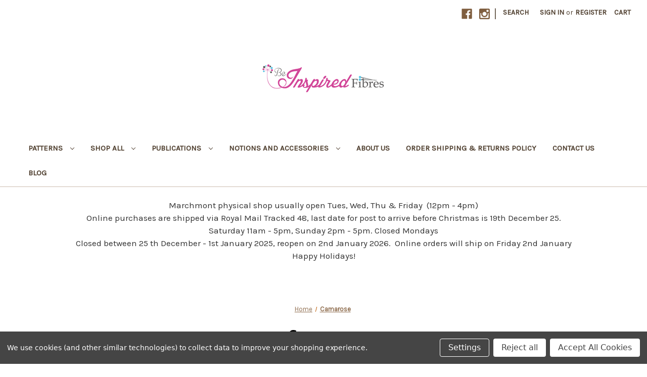

--- FILE ---
content_type: text/html; charset=UTF-8
request_url: https://beinspiredfibresonline.com/camarose/
body_size: 13080
content:


<!DOCTYPE html>
<html class="no-js" lang="en">
    <head>
        <title>Camarose Products - beinspiredfibres</title>
        <link rel="dns-prefetch preconnect" href="https://cdn11.bigcommerce.com/s-1bhyvhhe10" crossorigin><link rel="dns-prefetch preconnect" href="https://fonts.googleapis.com/" crossorigin><link rel="dns-prefetch preconnect" href="https://fonts.gstatic.com/" crossorigin>
        <meta name="keywords" content="paper yarns, scottish yarns, hand dyed yarns, chunky yarns, knitting needles, crochet hooks"><link rel='canonical' href='https://beinspiredfibresonline.com/camarose/' /><meta name='platform' content='bigcommerce.stencil' />
        
        

        <link href="https://cdn11.bigcommerce.com/r-ef6e7c28795c2d125675377577cbe790391cac85/img/bc_favicon.ico" rel="shortcut icon">
        <meta name="viewport" content="width=device-width, initial-scale=1">

        <script>
            document.documentElement.className = document.documentElement.className.replace('no-js', 'js');
        </script>

        <script>
    function browserSupportsAllFeatures() {
        return window.Promise
            && window.fetch
            && window.URL
            && window.URLSearchParams
            && window.WeakMap
            // object-fit support
            && ('objectFit' in document.documentElement.style);
    }

    function loadScript(src) {
        var js = document.createElement('script');
        js.src = src;
        js.onerror = function () {
            console.error('Failed to load polyfill script ' + src);
        };
        document.head.appendChild(js);
    }

    if (!browserSupportsAllFeatures()) {
        loadScript('https://cdn11.bigcommerce.com/s-1bhyvhhe10/stencil/1ce05d70-3fa3-013a-43c0-169241c2acb8/dist/theme-bundle.polyfills.js');
    }
</script>
        <script>window.consentManagerTranslations = `{"locale":"en","locales":{"consent_manager.data_collection_warning":"en","consent_manager.accept_all_cookies":"en","consent_manager.gdpr_settings":"en","consent_manager.data_collection_preferences":"en","consent_manager.manage_data_collection_preferences":"en","consent_manager.use_data_by_cookies":"en","consent_manager.data_categories_table":"en","consent_manager.allow":"en","consent_manager.accept":"en","consent_manager.deny":"en","consent_manager.dismiss":"en","consent_manager.reject_all":"en","consent_manager.category":"en","consent_manager.purpose":"en","consent_manager.functional_category":"en","consent_manager.functional_purpose":"en","consent_manager.analytics_category":"en","consent_manager.analytics_purpose":"en","consent_manager.targeting_category":"en","consent_manager.advertising_category":"en","consent_manager.advertising_purpose":"en","consent_manager.essential_category":"en","consent_manager.esential_purpose":"en","consent_manager.yes":"en","consent_manager.no":"en","consent_manager.not_available":"en","consent_manager.cancel":"en","consent_manager.save":"en","consent_manager.back_to_preferences":"en","consent_manager.close_without_changes":"en","consent_manager.unsaved_changes":"en","consent_manager.by_using":"en","consent_manager.agree_on_data_collection":"en","consent_manager.change_preferences":"en","consent_manager.cancel_dialog_title":"en","consent_manager.privacy_policy":"en","consent_manager.allow_category_tracking":"en","consent_manager.disallow_category_tracking":"en"},"translations":{"consent_manager.data_collection_warning":"We use cookies (and other similar technologies) to collect data to improve your shopping experience.","consent_manager.accept_all_cookies":"Accept All Cookies","consent_manager.gdpr_settings":"Settings","consent_manager.data_collection_preferences":"Website Data Collection Preferences","consent_manager.manage_data_collection_preferences":"Manage Website Data Collection Preferences","consent_manager.use_data_by_cookies":" uses data collected by cookies and JavaScript libraries to improve your shopping experience.","consent_manager.data_categories_table":"The table below outlines how we use this data by category. To opt out of a category of data collection, select 'No' and save your preferences.","consent_manager.allow":"Allow","consent_manager.accept":"Accept","consent_manager.deny":"Deny","consent_manager.dismiss":"Dismiss","consent_manager.reject_all":"Reject all","consent_manager.category":"Category","consent_manager.purpose":"Purpose","consent_manager.functional_category":"Functional","consent_manager.functional_purpose":"Enables enhanced functionality, such as videos and live chat. If you do not allow these, then some or all of these functions may not work properly.","consent_manager.analytics_category":"Analytics","consent_manager.analytics_purpose":"Provide statistical information on site usage, e.g., web analytics so we can improve this website over time.","consent_manager.targeting_category":"Targeting","consent_manager.advertising_category":"Advertising","consent_manager.advertising_purpose":"Used to create profiles or personalize content to enhance your shopping experience.","consent_manager.essential_category":"Essential","consent_manager.esential_purpose":"Essential for the site and any requested services to work, but do not perform any additional or secondary function.","consent_manager.yes":"Yes","consent_manager.no":"No","consent_manager.not_available":"N/A","consent_manager.cancel":"Cancel","consent_manager.save":"Save","consent_manager.back_to_preferences":"Back to Preferences","consent_manager.close_without_changes":"You have unsaved changes to your data collection preferences. Are you sure you want to close without saving?","consent_manager.unsaved_changes":"You have unsaved changes","consent_manager.by_using":"By using our website, you're agreeing to our","consent_manager.agree_on_data_collection":"By using our website, you're agreeing to the collection of data as described in our ","consent_manager.change_preferences":"You can change your preferences at any time","consent_manager.cancel_dialog_title":"Are you sure you want to cancel?","consent_manager.privacy_policy":"Privacy Policy","consent_manager.allow_category_tracking":"Allow [CATEGORY_NAME] tracking","consent_manager.disallow_category_tracking":"Disallow [CATEGORY_NAME] tracking"}}`;</script>

        <script>
            window.lazySizesConfig = window.lazySizesConfig || {};
            window.lazySizesConfig.loadMode = 1;
        </script>
        <script async src="https://cdn11.bigcommerce.com/s-1bhyvhhe10/stencil/1ce05d70-3fa3-013a-43c0-169241c2acb8/dist/theme-bundle.head_async.js"></script>

        <script src="https://ajax.googleapis.com/ajax/libs/webfont/1.6.26/webfont.js"></script>

        <script>
            WebFont.load({
                custom: {
                    families: ['Karla', 'Roboto', 'Source Sans Pro']
                },
                classes: false
            });
        </script>

        <link href="https://fonts.googleapis.com/css?family=Volkhov:400%7CMontserrat:500%7CKarla:400%7COpen+Sans:700&display=swap" rel="stylesheet">
        <link data-stencil-stylesheet href="https://cdn11.bigcommerce.com/s-1bhyvhhe10/stencil/1ce05d70-3fa3-013a-43c0-169241c2acb8/css/theme-084ffbd0-c407-013e-670f-36710f1b4574.css" rel="stylesheet">

        
<script type="text/javascript" src="https://checkout-sdk.bigcommerce.com/v1/loader.js" defer></script>
<script>window.consentManagerStoreConfig = function () { return {"storeName":"beinspiredfibres","privacyPolicyUrl":"","writeKey":null,"improvedConsentManagerEnabled":true,"AlwaysIncludeScriptsWithConsentTag":true}; };</script>
<script type="text/javascript" src="https://cdn11.bigcommerce.com/shared/js/bodl-consent-32a446f5a681a22e8af09a4ab8f4e4b6deda6487.js" integrity="sha256-uitfaufFdsW9ELiQEkeOgsYedtr3BuhVvA4WaPhIZZY=" crossorigin="anonymous" defer></script>
<script type="text/javascript" src="https://cdn11.bigcommerce.com/shared/js/storefront/consent-manager-config-3013a89bb0485f417056882e3b5cf19e6588b7ba.js" defer></script>
<script type="text/javascript" src="https://cdn11.bigcommerce.com/shared/js/storefront/consent-manager-08633fe15aba542118c03f6d45457262fa9fac88.js" defer></script>
<script type="text/javascript">
var BCData = {};
</script>

<script nonce="">
(function () {
    var xmlHttp = new XMLHttpRequest();

    xmlHttp.open('POST', 'https://bes.gcp.data.bigcommerce.com/nobot');
    xmlHttp.setRequestHeader('Content-Type', 'application/json');
    xmlHttp.send('{"store_id":"1002147557","timezone_offset":"1.0","timestamp":"2026-01-05T08:38:40.66094000Z","visit_id":"f99a51cf-ab05-441a-9c72-7ec0348ff814","channel_id":1}');
})();
</script>

    </head>
    <body>
        <svg data-src="https://cdn11.bigcommerce.com/s-1bhyvhhe10/stencil/1ce05d70-3fa3-013a-43c0-169241c2acb8/img/icon-sprite.svg" class="icons-svg-sprite"></svg>

        <a href="#main-content" class="skip-to-main-link">Skip to main content</a>
<header class="header" role="banner">
    <a href="#" class="mobileMenu-toggle" data-mobile-menu-toggle="menu">
        <span class="mobileMenu-toggleIcon">Toggle menu</span>
    </a>
    <nav class="navUser">
        
    <ul class="navUser-section navUser-section--alt">
        <li class="navUser-item">
            <a class="navUser-action navUser-item--compare"
               href="/compare"
               data-compare-nav
               aria-label="Compare"
            >
                Compare <span class="countPill countPill--positive countPill--alt"></span>
            </a>
        </li>
            <li class="navUser-item navUser-item--social">
                    <ul class="socialLinks socialLinks--alt">
            <li class="socialLinks-item">
                <a class="icon icon--facebook" href="https://www.facebook.com/BeInspiredFibres/" target="_blank" rel="noopener">
                    <svg><use xlink:href="#icon-facebook" /></svg>
                </a>
            </li>
            <li class="socialLinks-item">
                <a class="icon icon--instagram" href="https://www.instagram.com/beinspiredfibres/" target="_blank" rel="noopener">
                    <svg><use xlink:href="#icon-instagram" /></svg>
                </a>
            </li>
    </ul>
            </li>
            <li class="navUser-item navUser-item--divider">|</li>
        <li class="navUser-item">
            <button class="navUser-action navUser-action--quickSearch"
               type="button"
               id="quick-search-expand"
               data-search="quickSearch"
               aria-controls="quickSearch"
               aria-label="Search"
            >
                Search
            </button>
        </li>
        <li class="navUser-item navUser-item--account">
                <a class="navUser-action"
                   href="/login.php"
                   aria-label="Sign in"
                >
                    Sign in
                </a>
                    <span class="navUser-or">or</span>
                    <a class="navUser-action"
                       href="/login.php?action&#x3D;create_account"
                       aria-label="Register"
                    >
                        Register
                    </a>
        </li>
        <li class="navUser-item navUser-item--cart">
            <a class="navUser-action"
               data-cart-preview
               data-dropdown="cart-preview-dropdown"
               data-options="align:right"
               href="/cart.php"
               aria-label="Cart with 0 items"
            >
                <span class="navUser-item-cartLabel">Cart</span>
                <span class="countPill cart-quantity"></span>
            </a>

            <div class="dropdown-menu" id="cart-preview-dropdown" data-dropdown-content aria-hidden="true"></div>
        </li>
    </ul>
    <div class="dropdown dropdown--quickSearch" id="quickSearch" aria-hidden="true" data-prevent-quick-search-close>
        <div class="container">
    <form class="form" onsubmit="return false" data-url="/search.php" data-quick-search-form>
        <fieldset class="form-fieldset">
            <div class="form-field">
                <label class="is-srOnly" for="nav-quick-search">Search</label>
                <input class="form-input"
                       data-search-quick
                       name="nav-quick-search"
                       id="nav-quick-search"
                       data-error-message="Search field cannot be empty."
                       placeholder="Search the store"
                       autocomplete="off"
                >
            </div>
        </fieldset>
    </form>
    <section class="quickSearchResults" data-bind="html: results"></section>
    <p role="status"
       aria-live="polite"
       class="aria-description--hidden"
       data-search-aria-message-predefined-text="product results for"
    ></p>
</div>
    </div>
</nav>

        <div class="header-logo header-logo--center">
            <a href="https://beinspiredfibresonline.com/" class="header-logo__link" data-header-logo-link>
        <div class="header-logo-image-container">
            <img class="header-logo-image"
                 src="https://cdn11.bigcommerce.com/s-1bhyvhhe10/images/stencil/250x100/online-logo_be_inspired_fibres_1638976608__03057.original.png"
                 srcset="https://cdn11.bigcommerce.com/s-1bhyvhhe10/images/stencil/250x100/online-logo_be_inspired_fibres_1638976608__03057.original.png"
                 alt="beinspiredfibres"
                 title="beinspiredfibres">
        </div>
</a>
        </div>
    <div class="navPages-container" id="menu" data-menu>
        <nav class="navPages">
    <div class="navPages-quickSearch">
        <div class="container">
    <form class="form" onsubmit="return false" data-url="/search.php" data-quick-search-form>
        <fieldset class="form-fieldset">
            <div class="form-field">
                <label class="is-srOnly" for="nav-menu-quick-search">Search</label>
                <input class="form-input"
                       data-search-quick
                       name="nav-menu-quick-search"
                       id="nav-menu-quick-search"
                       data-error-message="Search field cannot be empty."
                       placeholder="Search the store"
                       autocomplete="off"
                >
            </div>
        </fieldset>
    </form>
    <section class="quickSearchResults" data-bind="html: results"></section>
    <p role="status"
       aria-live="polite"
       class="aria-description--hidden"
       data-search-aria-message-predefined-text="product results for"
    ></p>
</div>
    </div>
    <ul class="navPages-list navPages-list-depth-max">
            <li class="navPages-item">
                    <a class="navPages-action navPages-action-depth-max has-subMenu is-root"
       href="https://beinspiredfibresonline.com/patterns/"
       data-collapsible="navPages-102"
       aria-label="Patterns"
    >
        Patterns
        <i class="icon navPages-action-moreIcon" aria-hidden="true">
            <svg><use xlink:href="#icon-chevron-down" /></svg>
        </i>
    </a>
    <div class="navPage-subMenu navPage-subMenu-horizontal" id="navPages-102" aria-hidden="true" tabindex="-1">
    <ul class="navPage-subMenu-list">
        <li class="navPage-subMenu-item-parent">
            <a class="navPage-subMenu-action navPages-action navPages-action-depth-max" href="https://beinspiredfibresonline.com/patterns/">All Patterns</a>
        </li>
            <li class="navPage-subMenu-item-child">
                    <a class="navPage-subMenu-action navPages-action" href="https://beinspiredfibresonline.com/patterns/isager-patterns/">Isager Patterns</a>
            </li>
    </ul>
</div>
            </li>
            <li class="navPages-item">
                    <a class="navPages-action navPages-action-depth-max has-subMenu is-root"
       href="https://beinspiredfibresonline.com/shop-all/"
       data-collapsible="navPages-23"
       aria-label="Shop All"
    >
        Shop All
        <i class="icon navPages-action-moreIcon" aria-hidden="true">
            <svg><use xlink:href="#icon-chevron-down" /></svg>
        </i>
    </a>
    <div class="navPage-subMenu navPage-subMenu-horizontal" id="navPages-23" aria-hidden="true" tabindex="-1">
    <ul class="navPage-subMenu-list">
        <li class="navPage-subMenu-item-parent">
            <a class="navPage-subMenu-action navPages-action navPages-action-depth-max" href="https://beinspiredfibresonline.com/shop-all/">All Shop All</a>
        </li>
            <li class="navPage-subMenu-item-child">
                    <a class="navPage-subMenu-action navPages-action" href="https://beinspiredfibresonline.com/shop-all/sale/">Sale</a>
            </li>
            <li class="navPage-subMenu-item-child">
                    <a class="navPage-subMenu-action navPages-action" href="https://beinspiredfibresonline.com/shop-all/yarn-type/">Yarn Type</a>
            </li>
            <li class="navPage-subMenu-item-child">
                    <a class="navPage-subMenu-action navPages-action" href="https://beinspiredfibresonline.com/shop-all/yarn-weight/">Yarn Weight </a>
            </li>
            <li class="navPage-subMenu-item-child">
                    <a class="navPage-subMenu-action navPages-action" href="https://beinspiredfibresonline.com/shop-all/knitting-needles/">Knitting Needles</a>
            </li>
            <li class="navPage-subMenu-item-child">
                    <a class="navPage-subMenu-action navPages-action" href="https://beinspiredfibresonline.com/shop-all/crochet/">Crochet</a>
            </li>
    </ul>
</div>
            </li>
            <li class="navPages-item">
                    <a class="navPages-action navPages-action-depth-max has-subMenu is-root"
       href="https://beinspiredfibresonline.com/publications/"
       data-collapsible="navPages-20"
       aria-label="Publications"
    >
        Publications
        <i class="icon navPages-action-moreIcon" aria-hidden="true">
            <svg><use xlink:href="#icon-chevron-down" /></svg>
        </i>
    </a>
    <div class="navPage-subMenu navPage-subMenu-horizontal" id="navPages-20" aria-hidden="true" tabindex="-1">
    <ul class="navPage-subMenu-list">
        <li class="navPage-subMenu-item-parent">
            <a class="navPage-subMenu-action navPages-action navPages-action-depth-max" href="https://beinspiredfibresonline.com/publications/">All Publications</a>
        </li>
            <li class="navPage-subMenu-item-child">
                    <a class="navPage-subMenu-action navPages-action" href="https://beinspiredfibresonline.com/publications/books/">Books</a>
            </li>
            <li class="navPage-subMenu-item-child">
                    <a class="navPage-subMenu-action navPages-action" href="https://beinspiredfibresonline.com/publications/magazines/">Magazines</a>
            </li>
    </ul>
</div>
            </li>
            <li class="navPages-item">
                    <a class="navPages-action navPages-action-depth-max has-subMenu is-root"
       href="https://beinspiredfibresonline.com/accessories/"
       data-collapsible="navPages-22"
       aria-label="Notions and Accessories "
    >
        Notions and Accessories 
        <i class="icon navPages-action-moreIcon" aria-hidden="true">
            <svg><use xlink:href="#icon-chevron-down" /></svg>
        </i>
    </a>
    <div class="navPage-subMenu navPage-subMenu-horizontal" id="navPages-22" aria-hidden="true" tabindex="-1">
    <ul class="navPage-subMenu-list">
        <li class="navPage-subMenu-item-parent">
            <a class="navPage-subMenu-action navPages-action navPages-action-depth-max" href="https://beinspiredfibresonline.com/accessories/">All Notions and Accessories </a>
        </li>
            <li class="navPage-subMenu-item-child">
                    <a class="navPage-subMenu-action navPages-action" href="https://beinspiredfibresonline.com/notions-and-accessories/bags-and-storage/">Bags and Storage</a>
            </li>
            <li class="navPage-subMenu-item-child">
                    <a class="navPage-subMenu-action navPages-action" href="https://beinspiredfibresonline.com/notions-and-accessories/knitting-and-crochet-notions/">Knitting and Crochet Notions</a>
            </li>
            <li class="navPage-subMenu-item-child">
                    <a class="navPage-subMenu-action navPages-action" href="https://beinspiredfibresonline.com/notions-and-accessories/sewing/">Sewing</a>
            </li>
            <li class="navPage-subMenu-item-child">
                    <a class="navPage-subMenu-action navPages-action" href="https://beinspiredfibresonline.com/notions-and-accessories/wool-care/">Wool Care</a>
            </li>
    </ul>
</div>
            </li>
                 <li class="navPages-item navPages-item-page">
                     <a class="navPages-action"
                        href="https://beinspiredfibresonline.com/about-us/"
                        aria-label="About Us"
                     >
                         About Us
                     </a>
                 </li>
                 <li class="navPages-item navPages-item-page">
                     <a class="navPages-action"
                        href="https://beinspiredfibresonline.com/order-shipping-returns-policy/"
                        aria-label="Order Shipping &amp;  Returns Policy"
                     >
                         Order Shipping &amp;  Returns Policy
                     </a>
                 </li>
                 <li class="navPages-item navPages-item-page">
                     <a class="navPages-action"
                        href="https://beinspiredfibresonline.com/contact-us/"
                        aria-label="Contact Us"
                     >
                         Contact Us
                     </a>
                 </li>
                 <li class="navPages-item navPages-item-page">
                     <a class="navPages-action"
                        href="https://beinspiredfibresonline.com/blog/"
                        aria-label="Blog"
                     >
                         Blog
                     </a>
                 </li>
    </ul>
    <ul class="navPages-list navPages-list--user">
            <li class="navPages-item">
                <a class="navPages-action"
                   href="/login.php"
                   aria-label="Sign in"
                >
                    Sign in
                </a>
                    or
                    <a class="navPages-action"
                       href="/login.php?action&#x3D;create_account"
                       aria-label="Register"
                    >
                        Register
                    </a>
            </li>
            <li class="navPages-item">
                    <ul class="socialLinks socialLinks--alt">
            <li class="socialLinks-item">
                <a class="icon icon--facebook" href="https://www.facebook.com/BeInspiredFibres/" target="_blank" rel="noopener">
                    <svg><use xlink:href="#icon-facebook" /></svg>
                </a>
            </li>
            <li class="socialLinks-item">
                <a class="icon icon--instagram" href="https://www.instagram.com/beinspiredfibres/" target="_blank" rel="noopener">
                    <svg><use xlink:href="#icon-instagram" /></svg>
                </a>
            </li>
    </ul>
            </li>
    </ul>
</nav>
    </div>
</header>
<div data-content-region="header_bottom--global"><div data-layout-id="17e3e279-22a4-4a61-9843-884a400f3a74">       <div data-sub-layout-container="19ab074a-781f-4154-b70c-d1f72bbd28f4" data-layout-name="Layout">
    <style data-container-styling="19ab074a-781f-4154-b70c-d1f72bbd28f4">
        [data-sub-layout-container="19ab074a-781f-4154-b70c-d1f72bbd28f4"] {
            box-sizing: border-box;
            display: flex;
            flex-wrap: wrap;
            z-index: 0;
            position: relative;
            height: ;
            padding-top: 0px;
            padding-right: 0px;
            padding-bottom: 0px;
            padding-left: 0px;
            margin-top: 0px;
            margin-right: 0px;
            margin-bottom: 0px;
            margin-left: 0px;
            border-width: 0px;
            border-style: solid;
            border-color: #333333;
        }

        [data-sub-layout-container="19ab074a-781f-4154-b70c-d1f72bbd28f4"]:after {
            display: block;
            position: absolute;
            top: 0;
            left: 0;
            bottom: 0;
            right: 0;
            background-size: cover;
            z-index: auto;
        }
    </style>

    <div data-sub-layout="6cb766f4-a9bd-4e51-ab7a-f2e1eb9d95a3">
        <style data-column-styling="6cb766f4-a9bd-4e51-ab7a-f2e1eb9d95a3">
            [data-sub-layout="6cb766f4-a9bd-4e51-ab7a-f2e1eb9d95a3"] {
                display: flex;
                flex-direction: column;
                box-sizing: border-box;
                flex-basis: 100%;
                max-width: 100%;
                z-index: 0;
                position: relative;
                height: ;
                padding-top: 0px;
                padding-right: 10.5px;
                padding-bottom: 0px;
                padding-left: 10.5px;
                margin-top: 0px;
                margin-right: 0px;
                margin-bottom: 0px;
                margin-left: 0px;
                border-width: 0px;
                border-style: solid;
                border-color: #333333;
                justify-content: center;
            }
            [data-sub-layout="6cb766f4-a9bd-4e51-ab7a-f2e1eb9d95a3"]:after {
                display: block;
                position: absolute;
                top: 0;
                left: 0;
                bottom: 0;
                right: 0;
                background-size: cover;
                z-index: auto;
            }
            @media only screen and (max-width: 700px) {
                [data-sub-layout="6cb766f4-a9bd-4e51-ab7a-f2e1eb9d95a3"] {
                    flex-basis: 100%;
                    max-width: 100%;
                }
            }
        </style>
        <div data-widget-id="83866f04-7f38-4be2-b418-546b54fd26d8" data-placement-id="cbf756e6-8305-414d-9d32-418ce5620315" data-placement-status="ACTIVE"><style>
    .sd-simple-text-83866f04-7f38-4be2-b418-546b54fd26d8 {
      padding-top: 0px;
      padding-right: 0px;
      padding-bottom: 0px;
      padding-left: 0px;

      margin-top: 0px;
      margin-right: 0px;
      margin-bottom: 0px;
      margin-left: 0px;

    }

    .sd-simple-text-83866f04-7f38-4be2-b418-546b54fd26d8 * {
      margin: 0;
      padding: 0;

        color: #333333;
        font-family: inherit;
        font-weight: 500;
        font-size: 18px;
        min-height: 18px;

    }

    .sd-simple-text-83866f04-7f38-4be2-b418-546b54fd26d8 {
        text-align: center;
    }

    #sd-simple-text-editable-83866f04-7f38-4be2-b418-546b54fd26d8 {
      min-width: 14px;
      line-height: 1.5;
      display: inline-block;
    }

    #sd-simple-text-editable-83866f04-7f38-4be2-b418-546b54fd26d8[data-edit-mode="true"]:hover,
    #sd-simple-text-editable-83866f04-7f38-4be2-b418-546b54fd26d8[data-edit-mode="true"]:active,
    #sd-simple-text-editable-83866f04-7f38-4be2-b418-546b54fd26d8[data-edit-mode="true"]:focus {
      outline: 1px dashed #3C64F4;
    }

    #sd-simple-text-editable-83866f04-7f38-4be2-b418-546b54fd26d8 strong,
    #sd-simple-text-editable-83866f04-7f38-4be2-b418-546b54fd26d8 strong * {
      font-weight: bold;
    }

    #sd-simple-text-editable-83866f04-7f38-4be2-b418-546b54fd26d8 a {
      color: inherit;
    }

    @supports (color: color-mix(in srgb, #000 50%, #fff 50%)) {
      #sd-simple-text-editable-83866f04-7f38-4be2-b418-546b54fd26d8 a:hover,
      #sd-simple-text-editable-83866f04-7f38-4be2-b418-546b54fd26d8 a:active,
      #sd-simple-text-editable-83866f04-7f38-4be2-b418-546b54fd26d8 a:focus {
        color: color-mix(in srgb, currentColor 68%, white 32%);
      }
    }

    @supports not (color: color-mix(in srgb, #000 50%, #fff 50%)) {
      #sd-simple-text-editable-83866f04-7f38-4be2-b418-546b54fd26d8 a:hover,
      #sd-simple-text-editable-83866f04-7f38-4be2-b418-546b54fd26d8 a:active,
      #sd-simple-text-editable-83866f04-7f38-4be2-b418-546b54fd26d8 a:focus {
        filter: brightness(2);
      }
    }
</style>

<div class="sd-simple-text-83866f04-7f38-4be2-b418-546b54fd26d8 ">
  <div id="sd-simple-text-editable-83866f04-7f38-4be2-b418-546b54fd26d8" data-edit-mode="">
    
  </div>
</div>

</div>
    </div>
</div>

       <div data-sub-layout-container="5cd75cc5-8bbc-4462-b100-d5793dc82e78" data-layout-name="Layout">
    <style data-container-styling="5cd75cc5-8bbc-4462-b100-d5793dc82e78">
        [data-sub-layout-container="5cd75cc5-8bbc-4462-b100-d5793dc82e78"] {
            box-sizing: border-box;
            display: flex;
            flex-wrap: wrap;
            z-index: 0;
            position: relative;
            height: ;
            padding-top: 0px;
            padding-right: 0px;
            padding-bottom: 0px;
            padding-left: 0px;
            margin-top: 0px;
            margin-right: 0px;
            margin-bottom: 0px;
            margin-left: 0px;
            border-width: 0px;
            border-style: solid;
            border-color: #333333;
        }

        [data-sub-layout-container="5cd75cc5-8bbc-4462-b100-d5793dc82e78"]:after {
            display: block;
            position: absolute;
            top: 0;
            left: 0;
            bottom: 0;
            right: 0;
            background-size: cover;
            z-index: auto;
        }
    </style>

    <div data-sub-layout="0d50ddd9-40bc-45aa-9cf4-cd280051b6a0">
        <style data-column-styling="0d50ddd9-40bc-45aa-9cf4-cd280051b6a0">
            [data-sub-layout="0d50ddd9-40bc-45aa-9cf4-cd280051b6a0"] {
                display: flex;
                flex-direction: column;
                box-sizing: border-box;
                flex-basis: 100%;
                max-width: 100%;
                z-index: 0;
                position: relative;
                height: ;
                padding-top: 0px;
                padding-right: 10.5px;
                padding-bottom: 0px;
                padding-left: 10.5px;
                margin-top: 0px;
                margin-right: 0px;
                margin-bottom: 0px;
                margin-left: 0px;
                border-width: 0px;
                border-style: solid;
                border-color: #333333;
                justify-content: center;
            }
            [data-sub-layout="0d50ddd9-40bc-45aa-9cf4-cd280051b6a0"]:after {
                display: block;
                position: absolute;
                top: 0;
                left: 0;
                bottom: 0;
                right: 0;
                background-size: cover;
                z-index: auto;
            }
            @media only screen and (max-width: 700px) {
                [data-sub-layout="0d50ddd9-40bc-45aa-9cf4-cd280051b6a0"] {
                    flex-basis: 100%;
                    max-width: 100%;
                }
            }
        </style>
        <div data-widget-id="480605b0-1fbd-40ac-9ce3-b51485bfb9ea" data-placement-id="6e6956f3-0d2e-4d7c-9429-a0dfbfc5de70" data-placement-status="ACTIVE"><style>
    .sd-simple-text-480605b0-1fbd-40ac-9ce3-b51485bfb9ea {
      padding-top: 0px;
      padding-right: 0px;
      padding-bottom: 0px;
      padding-left: 0px;

      margin-top: 0px;
      margin-right: 0px;
      margin-bottom: 0px;
      margin-left: 0px;

    }

    .sd-simple-text-480605b0-1fbd-40ac-9ce3-b51485bfb9ea * {
      margin: 0;
      padding: 0;

        color: #333333;
        font-family: inherit;
        font-weight: 500;
        font-size: 17px;
        min-height: 17px;

    }

    .sd-simple-text-480605b0-1fbd-40ac-9ce3-b51485bfb9ea {
        text-align: center;
    }

    #sd-simple-text-editable-480605b0-1fbd-40ac-9ce3-b51485bfb9ea {
      min-width: 14px;
      line-height: 1.5;
      display: inline-block;
    }

    #sd-simple-text-editable-480605b0-1fbd-40ac-9ce3-b51485bfb9ea[data-edit-mode="true"]:hover,
    #sd-simple-text-editable-480605b0-1fbd-40ac-9ce3-b51485bfb9ea[data-edit-mode="true"]:active,
    #sd-simple-text-editable-480605b0-1fbd-40ac-9ce3-b51485bfb9ea[data-edit-mode="true"]:focus {
      outline: 1px dashed #3C64F4;
    }

    #sd-simple-text-editable-480605b0-1fbd-40ac-9ce3-b51485bfb9ea strong,
    #sd-simple-text-editable-480605b0-1fbd-40ac-9ce3-b51485bfb9ea strong * {
      font-weight: bold;
    }

    #sd-simple-text-editable-480605b0-1fbd-40ac-9ce3-b51485bfb9ea a {
      color: inherit;
    }

    @supports (color: color-mix(in srgb, #000 50%, #fff 50%)) {
      #sd-simple-text-editable-480605b0-1fbd-40ac-9ce3-b51485bfb9ea a:hover,
      #sd-simple-text-editable-480605b0-1fbd-40ac-9ce3-b51485bfb9ea a:active,
      #sd-simple-text-editable-480605b0-1fbd-40ac-9ce3-b51485bfb9ea a:focus {
        color: color-mix(in srgb, currentColor 68%, white 32%);
      }
    }

    @supports not (color: color-mix(in srgb, #000 50%, #fff 50%)) {
      #sd-simple-text-editable-480605b0-1fbd-40ac-9ce3-b51485bfb9ea a:hover,
      #sd-simple-text-editable-480605b0-1fbd-40ac-9ce3-b51485bfb9ea a:active,
      #sd-simple-text-editable-480605b0-1fbd-40ac-9ce3-b51485bfb9ea a:focus {
        filter: brightness(2);
      }
    }
</style>

<div class="sd-simple-text-480605b0-1fbd-40ac-9ce3-b51485bfb9ea ">
  <div id="sd-simple-text-editable-480605b0-1fbd-40ac-9ce3-b51485bfb9ea" data-edit-mode="">
    <p>Marchmont physical shop usually open Tues, Wed, Thu &amp; Friday&nbsp; (12pm - 4pm)</p>
<p>Online purchases are shipped via Royal Mail Tracked 48, last date for post to arrive before Christmas is 19th December 25.</p>
<p>Saturday 11am - 5pm, Sunday 2pm - 5pm. Closed Mondays</p>
<p>Closed between 25 th December - 1st January 2025, reopen on 2nd January 2026.&nbsp; Online orders will ship on Friday 2nd January</p>
<p>Happy Holidays!</p>
  </div>
</div>

</div>
    </div>
</div>

       <div data-sub-layout-container="8cba2e7a-4422-40d9-9aff-427190a8cffb" data-layout-name="Layout">
    <style data-container-styling="8cba2e7a-4422-40d9-9aff-427190a8cffb">
        [data-sub-layout-container="8cba2e7a-4422-40d9-9aff-427190a8cffb"] {
            box-sizing: border-box;
            display: flex;
            flex-wrap: wrap;
            z-index: 0;
            position: relative;
            height: ;
            padding-top: 0px;
            padding-right: 0px;
            padding-bottom: 0px;
            padding-left: 0px;
            margin-top: 0px;
            margin-right: 0px;
            margin-bottom: 0px;
            margin-left: 0px;
            border-width: 0px;
            border-style: solid;
            border-color: #333333;
        }

        [data-sub-layout-container="8cba2e7a-4422-40d9-9aff-427190a8cffb"]:after {
            display: block;
            position: absolute;
            top: 0;
            left: 0;
            bottom: 0;
            right: 0;
            background-size: cover;
            z-index: auto;
        }
    </style>

    <div data-sub-layout="e4e64bf0-989c-410b-95b7-fddfbb272308">
        <style data-column-styling="e4e64bf0-989c-410b-95b7-fddfbb272308">
            [data-sub-layout="e4e64bf0-989c-410b-95b7-fddfbb272308"] {
                display: flex;
                flex-direction: column;
                box-sizing: border-box;
                flex-basis: 100%;
                max-width: 100%;
                z-index: 0;
                position: relative;
                height: ;
                padding-top: 0px;
                padding-right: 10.5px;
                padding-bottom: 0px;
                padding-left: 10.5px;
                margin-top: 0px;
                margin-right: 0px;
                margin-bottom: 0px;
                margin-left: 0px;
                border-width: 0px;
                border-style: solid;
                border-color: #333333;
                justify-content: center;
            }
            [data-sub-layout="e4e64bf0-989c-410b-95b7-fddfbb272308"]:after {
                display: block;
                position: absolute;
                top: 0;
                left: 0;
                bottom: 0;
                right: 0;
                background-size: cover;
                z-index: auto;
            }
            @media only screen and (max-width: 700px) {
                [data-sub-layout="e4e64bf0-989c-410b-95b7-fddfbb272308"] {
                    flex-basis: 100%;
                    max-width: 100%;
                }
            }
        </style>
    </div>
</div>

       <div data-sub-layout-container="83e3faa4-b072-44d7-9346-1e17cf18ed37" data-layout-name="Layout">
    <style data-container-styling="83e3faa4-b072-44d7-9346-1e17cf18ed37">
        [data-sub-layout-container="83e3faa4-b072-44d7-9346-1e17cf18ed37"] {
            box-sizing: border-box;
            display: flex;
            flex-wrap: wrap;
            z-index: 0;
            position: relative;
            height: ;
            padding-top: 0px;
            padding-right: 0px;
            padding-bottom: 0px;
            padding-left: 0px;
            margin-top: 0px;
            margin-right: 0px;
            margin-bottom: 0px;
            margin-left: 0px;
            border-width: 0px;
            border-style: solid;
            border-color: #333333;
        }

        [data-sub-layout-container="83e3faa4-b072-44d7-9346-1e17cf18ed37"]:after {
            display: block;
            position: absolute;
            top: 0;
            left: 0;
            bottom: 0;
            right: 0;
            background-size: cover;
            z-index: auto;
        }
    </style>

    <div data-sub-layout="4d5734ac-593a-4520-bebb-b00964bf5ca8">
        <style data-column-styling="4d5734ac-593a-4520-bebb-b00964bf5ca8">
            [data-sub-layout="4d5734ac-593a-4520-bebb-b00964bf5ca8"] {
                display: flex;
                flex-direction: column;
                box-sizing: border-box;
                flex-basis: 100%;
                max-width: 100%;
                z-index: 0;
                position: relative;
                height: ;
                padding-top: 0px;
                padding-right: 10.5px;
                padding-bottom: 0px;
                padding-left: 10.5px;
                margin-top: 0px;
                margin-right: 0px;
                margin-bottom: 0px;
                margin-left: 0px;
                border-width: 0px;
                border-style: solid;
                border-color: #333333;
                justify-content: center;
            }
            [data-sub-layout="4d5734ac-593a-4520-bebb-b00964bf5ca8"]:after {
                display: block;
                position: absolute;
                top: 0;
                left: 0;
                bottom: 0;
                right: 0;
                background-size: cover;
                z-index: auto;
            }
            @media only screen and (max-width: 700px) {
                [data-sub-layout="4d5734ac-593a-4520-bebb-b00964bf5ca8"] {
                    flex-basis: 100%;
                    max-width: 100%;
                }
            }
        </style>
        <div data-widget-id="3300ff37-7c01-4b1b-bc17-e2fba0a673d4" data-placement-id="a527b260-df53-491a-b372-81c51d206f91" data-placement-status="ACTIVE"><style>
    .sd-simple-text-3300ff37-7c01-4b1b-bc17-e2fba0a673d4 {
      padding-top: 0px;
      padding-right: 0px;
      padding-bottom: 0px;
      padding-left: 0px;

      margin-top: 0px;
      margin-right: 0px;
      margin-bottom: 0px;
      margin-left: 0px;

    }

    .sd-simple-text-3300ff37-7c01-4b1b-bc17-e2fba0a673d4 * {
      margin: 0;
      padding: 0;

        color: #333333;
        font-family: inherit;
        font-weight: 500;
        font-size: 18px;
        min-height: 18px;

    }

    .sd-simple-text-3300ff37-7c01-4b1b-bc17-e2fba0a673d4 {
        text-align: center;
    }

    #sd-simple-text-editable-3300ff37-7c01-4b1b-bc17-e2fba0a673d4 {
      min-width: 14px;
      line-height: 1.5;
      display: inline-block;
    }

    #sd-simple-text-editable-3300ff37-7c01-4b1b-bc17-e2fba0a673d4[data-edit-mode="true"]:hover,
    #sd-simple-text-editable-3300ff37-7c01-4b1b-bc17-e2fba0a673d4[data-edit-mode="true"]:active,
    #sd-simple-text-editable-3300ff37-7c01-4b1b-bc17-e2fba0a673d4[data-edit-mode="true"]:focus {
      outline: 1px dashed #3C64F4;
    }

    #sd-simple-text-editable-3300ff37-7c01-4b1b-bc17-e2fba0a673d4 strong,
    #sd-simple-text-editable-3300ff37-7c01-4b1b-bc17-e2fba0a673d4 strong * {
      font-weight: bold;
    }

    #sd-simple-text-editable-3300ff37-7c01-4b1b-bc17-e2fba0a673d4 a {
      color: inherit;
    }

    @supports (color: color-mix(in srgb, #000 50%, #fff 50%)) {
      #sd-simple-text-editable-3300ff37-7c01-4b1b-bc17-e2fba0a673d4 a:hover,
      #sd-simple-text-editable-3300ff37-7c01-4b1b-bc17-e2fba0a673d4 a:active,
      #sd-simple-text-editable-3300ff37-7c01-4b1b-bc17-e2fba0a673d4 a:focus {
        color: color-mix(in srgb, currentColor 68%, white 32%);
      }
    }

    @supports not (color: color-mix(in srgb, #000 50%, #fff 50%)) {
      #sd-simple-text-editable-3300ff37-7c01-4b1b-bc17-e2fba0a673d4 a:hover,
      #sd-simple-text-editable-3300ff37-7c01-4b1b-bc17-e2fba0a673d4 a:active,
      #sd-simple-text-editable-3300ff37-7c01-4b1b-bc17-e2fba0a673d4 a:focus {
        filter: brightness(2);
      }
    }
</style>

<div class="sd-simple-text-3300ff37-7c01-4b1b-bc17-e2fba0a673d4 ">
  <div id="sd-simple-text-editable-3300ff37-7c01-4b1b-bc17-e2fba0a673d4" data-edit-mode="">
    
  </div>
</div>

</div>
    </div>
</div>

       <div data-sub-layout-container="3e49eee3-e45f-4005-8181-2b4f59919c9e" data-layout-name="Layout">
    <style data-container-styling="3e49eee3-e45f-4005-8181-2b4f59919c9e">
        [data-sub-layout-container="3e49eee3-e45f-4005-8181-2b4f59919c9e"] {
            box-sizing: border-box;
            display: flex;
            flex-wrap: wrap;
            z-index: 0;
            position: relative;
            height: ;
            padding-top: 0px;
            padding-right: 0px;
            padding-bottom: 0px;
            padding-left: 0px;
            margin-top: 0px;
            margin-right: 0px;
            margin-bottom: 0px;
            margin-left: 0px;
            border-width: 0px;
            border-style: solid;
            border-color: #333333;
        }

        [data-sub-layout-container="3e49eee3-e45f-4005-8181-2b4f59919c9e"]:after {
            display: block;
            position: absolute;
            top: 0;
            left: 0;
            bottom: 0;
            right: 0;
            background-size: cover;
            z-index: auto;
        }
    </style>

    <div data-sub-layout="77ec8717-b2f1-49c5-9e9e-5c91d251d7bf">
        <style data-column-styling="77ec8717-b2f1-49c5-9e9e-5c91d251d7bf">
            [data-sub-layout="77ec8717-b2f1-49c5-9e9e-5c91d251d7bf"] {
                display: flex;
                flex-direction: column;
                box-sizing: border-box;
                flex-basis: 100%;
                max-width: 100%;
                z-index: 0;
                position: relative;
                height: ;
                padding-top: 0px;
                padding-right: 10.5px;
                padding-bottom: 0px;
                padding-left: 10.5px;
                margin-top: 0px;
                margin-right: 0px;
                margin-bottom: 0px;
                margin-left: 0px;
                border-width: 0px;
                border-style: solid;
                border-color: #333333;
                justify-content: center;
            }
            [data-sub-layout="77ec8717-b2f1-49c5-9e9e-5c91d251d7bf"]:after {
                display: block;
                position: absolute;
                top: 0;
                left: 0;
                bottom: 0;
                right: 0;
                background-size: cover;
                z-index: auto;
            }
            @media only screen and (max-width: 700px) {
                [data-sub-layout="77ec8717-b2f1-49c5-9e9e-5c91d251d7bf"] {
                    flex-basis: 100%;
                    max-width: 100%;
                }
            }
        </style>
        <div data-widget-id="10b09ad0-dbaa-4b4f-8d93-7423c6a04a68" data-placement-id="0ce2e3bd-7bcb-4209-865a-14f113fbe168" data-placement-status="ACTIVE"><style>
    .sd-simple-text-10b09ad0-dbaa-4b4f-8d93-7423c6a04a68 {
      padding-top: 0px;
      padding-right: 0px;
      padding-bottom: 0px;
      padding-left: 0px;

      margin-top: 0px;
      margin-right: 0px;
      margin-bottom: 0px;
      margin-left: 0px;

    }

    .sd-simple-text-10b09ad0-dbaa-4b4f-8d93-7423c6a04a68 * {
      margin: 0;
      padding: 0;

        color: #333333;
        font-family: inherit;
        font-weight: 500;
        font-size: 18px;
        min-height: 18px;

    }

    .sd-simple-text-10b09ad0-dbaa-4b4f-8d93-7423c6a04a68 {
        text-align: center;
    }

    #sd-simple-text-editable-10b09ad0-dbaa-4b4f-8d93-7423c6a04a68 {
      min-width: 14px;
      line-height: 1.5;
      display: inline-block;
    }

    #sd-simple-text-editable-10b09ad0-dbaa-4b4f-8d93-7423c6a04a68[data-edit-mode="true"]:hover,
    #sd-simple-text-editable-10b09ad0-dbaa-4b4f-8d93-7423c6a04a68[data-edit-mode="true"]:active,
    #sd-simple-text-editable-10b09ad0-dbaa-4b4f-8d93-7423c6a04a68[data-edit-mode="true"]:focus {
      outline: 1px dashed #3C64F4;
    }

    #sd-simple-text-editable-10b09ad0-dbaa-4b4f-8d93-7423c6a04a68 strong,
    #sd-simple-text-editable-10b09ad0-dbaa-4b4f-8d93-7423c6a04a68 strong * {
      font-weight: bold;
    }

    #sd-simple-text-editable-10b09ad0-dbaa-4b4f-8d93-7423c6a04a68 a {
      color: inherit;
    }

    @supports (color: color-mix(in srgb, #000 50%, #fff 50%)) {
      #sd-simple-text-editable-10b09ad0-dbaa-4b4f-8d93-7423c6a04a68 a:hover,
      #sd-simple-text-editable-10b09ad0-dbaa-4b4f-8d93-7423c6a04a68 a:active,
      #sd-simple-text-editable-10b09ad0-dbaa-4b4f-8d93-7423c6a04a68 a:focus {
        color: color-mix(in srgb, currentColor 68%, white 32%);
      }
    }

    @supports not (color: color-mix(in srgb, #000 50%, #fff 50%)) {
      #sd-simple-text-editable-10b09ad0-dbaa-4b4f-8d93-7423c6a04a68 a:hover,
      #sd-simple-text-editable-10b09ad0-dbaa-4b4f-8d93-7423c6a04a68 a:active,
      #sd-simple-text-editable-10b09ad0-dbaa-4b4f-8d93-7423c6a04a68 a:focus {
        filter: brightness(2);
      }
    }
</style>

<div class="sd-simple-text-10b09ad0-dbaa-4b4f-8d93-7423c6a04a68 ">
  <div id="sd-simple-text-editable-10b09ad0-dbaa-4b4f-8d93-7423c6a04a68" data-edit-mode="">
    
  </div>
</div>

</div>
    </div>
</div>

       <div data-sub-layout-container="543a8f3c-55b7-4631-a92d-1b134cd823e7" data-layout-name="Layout">
    <style data-container-styling="543a8f3c-55b7-4631-a92d-1b134cd823e7">
        [data-sub-layout-container="543a8f3c-55b7-4631-a92d-1b134cd823e7"] {
            box-sizing: border-box;
            display: flex;
            flex-wrap: wrap;
            z-index: 0;
            position: relative;
            height: ;
            padding-top: 0px;
            padding-right: 0px;
            padding-bottom: 0px;
            padding-left: 0px;
            margin-top: 0px;
            margin-right: 0px;
            margin-bottom: 0px;
            margin-left: 0px;
            border-width: 0px;
            border-style: solid;
            border-color: #333333;
        }

        [data-sub-layout-container="543a8f3c-55b7-4631-a92d-1b134cd823e7"]:after {
            display: block;
            position: absolute;
            top: 0;
            left: 0;
            bottom: 0;
            right: 0;
            background-size: cover;
            z-index: auto;
        }
    </style>

    <div data-sub-layout="cc734390-d202-4d96-96ae-cfce1f423d6b">
        <style data-column-styling="cc734390-d202-4d96-96ae-cfce1f423d6b">
            [data-sub-layout="cc734390-d202-4d96-96ae-cfce1f423d6b"] {
                display: flex;
                flex-direction: column;
                box-sizing: border-box;
                flex-basis: 100%;
                max-width: 100%;
                z-index: 0;
                position: relative;
                height: ;
                padding-top: 0px;
                padding-right: 10.5px;
                padding-bottom: 0px;
                padding-left: 10.5px;
                margin-top: 0px;
                margin-right: 0px;
                margin-bottom: 0px;
                margin-left: 0px;
                border-width: 0px;
                border-style: solid;
                border-color: #333333;
                justify-content: center;
            }
            [data-sub-layout="cc734390-d202-4d96-96ae-cfce1f423d6b"]:after {
                display: block;
                position: absolute;
                top: 0;
                left: 0;
                bottom: 0;
                right: 0;
                background-size: cover;
                z-index: auto;
            }
            @media only screen and (max-width: 700px) {
                [data-sub-layout="cc734390-d202-4d96-96ae-cfce1f423d6b"] {
                    flex-basis: 100%;
                    max-width: 100%;
                }
            }
        </style>
    </div>
</div>

       <div data-sub-layout-container="4a04cc6d-4ef1-4c05-b7df-4eb277d9b368" data-layout-name="Layout">
    <style data-container-styling="4a04cc6d-4ef1-4c05-b7df-4eb277d9b368">
        [data-sub-layout-container="4a04cc6d-4ef1-4c05-b7df-4eb277d9b368"] {
            box-sizing: border-box;
            display: flex;
            flex-wrap: wrap;
            z-index: 0;
            position: relative;
            height: ;
            padding-top: 0px;
            padding-right: 0px;
            padding-bottom: 0px;
            padding-left: 0px;
            margin-top: 0px;
            margin-right: 0px;
            margin-bottom: 0px;
            margin-left: 0px;
            border-width: 0px;
            border-style: solid;
            border-color: #333333;
        }

        [data-sub-layout-container="4a04cc6d-4ef1-4c05-b7df-4eb277d9b368"]:after {
            display: block;
            position: absolute;
            top: 0;
            left: 0;
            bottom: 0;
            right: 0;
            background-size: cover;
            z-index: auto;
        }
    </style>

    <div data-sub-layout="b6040485-4979-43f0-8c2f-0d11d6f9a3e7">
        <style data-column-styling="b6040485-4979-43f0-8c2f-0d11d6f9a3e7">
            [data-sub-layout="b6040485-4979-43f0-8c2f-0d11d6f9a3e7"] {
                display: flex;
                flex-direction: column;
                box-sizing: border-box;
                flex-basis: 100%;
                max-width: 100%;
                z-index: 0;
                position: relative;
                height: ;
                padding-top: 0px;
                padding-right: 10.5px;
                padding-bottom: 0px;
                padding-left: 10.5px;
                margin-top: 0px;
                margin-right: 0px;
                margin-bottom: 0px;
                margin-left: 0px;
                border-width: 0px;
                border-style: solid;
                border-color: #333333;
                justify-content: center;
            }
            [data-sub-layout="b6040485-4979-43f0-8c2f-0d11d6f9a3e7"]:after {
                display: block;
                position: absolute;
                top: 0;
                left: 0;
                bottom: 0;
                right: 0;
                background-size: cover;
                z-index: auto;
            }
            @media only screen and (max-width: 700px) {
                [data-sub-layout="b6040485-4979-43f0-8c2f-0d11d6f9a3e7"] {
                    flex-basis: 100%;
                    max-width: 100%;
                }
            }
        </style>
    </div>
</div>

       <div data-sub-layout-container="69393275-1e17-46bb-8904-ca4d38a123d8" data-layout-name="Layout">
    <style data-container-styling="69393275-1e17-46bb-8904-ca4d38a123d8">
        [data-sub-layout-container="69393275-1e17-46bb-8904-ca4d38a123d8"] {
            box-sizing: border-box;
            display: flex;
            flex-wrap: wrap;
            z-index: 0;
            position: relative;
            height: ;
            padding-top: 0px;
            padding-right: 0px;
            padding-bottom: 0px;
            padding-left: 0px;
            margin-top: 0px;
            margin-right: 0px;
            margin-bottom: 0px;
            margin-left: 0px;
            border-width: 0px;
            border-style: solid;
            border-color: #333333;
        }

        [data-sub-layout-container="69393275-1e17-46bb-8904-ca4d38a123d8"]:after {
            display: block;
            position: absolute;
            top: 0;
            left: 0;
            bottom: 0;
            right: 0;
            background-size: cover;
            z-index: auto;
        }
    </style>

    <div data-sub-layout="ba5f814f-f2ea-48cd-952f-2fc3d1902598">
        <style data-column-styling="ba5f814f-f2ea-48cd-952f-2fc3d1902598">
            [data-sub-layout="ba5f814f-f2ea-48cd-952f-2fc3d1902598"] {
                display: flex;
                flex-direction: column;
                box-sizing: border-box;
                flex-basis: 100%;
                max-width: 100%;
                z-index: 0;
                position: relative;
                height: ;
                padding-top: 0px;
                padding-right: 10.5px;
                padding-bottom: 0px;
                padding-left: 10.5px;
                margin-top: 0px;
                margin-right: 0px;
                margin-bottom: 0px;
                margin-left: 0px;
                border-width: 0px;
                border-style: solid;
                border-color: #333333;
                justify-content: center;
            }
            [data-sub-layout="ba5f814f-f2ea-48cd-952f-2fc3d1902598"]:after {
                display: block;
                position: absolute;
                top: 0;
                left: 0;
                bottom: 0;
                right: 0;
                background-size: cover;
                z-index: auto;
            }
            @media only screen and (max-width: 700px) {
                [data-sub-layout="ba5f814f-f2ea-48cd-952f-2fc3d1902598"] {
                    flex-basis: 100%;
                    max-width: 100%;
                }
            }
        </style>
    </div>
</div>

</div></div>
<div data-content-region="header_bottom"></div>
        <main class="body" id="main-content" role="main" data-currency-code="GBP">
     
    <div class="container">
        <nav aria-label="Breadcrumb">
    <ol class="breadcrumbs">
                <li class="breadcrumb ">
                    <a class="breadcrumb-label"
                       href="https://beinspiredfibresonline.com/"
                       
                    >
                        <span>Home</span>
                    </a>
                </li>
                <li class="breadcrumb is-active">
                    <a class="breadcrumb-label"
                       href="https://beinspiredfibresonline.com/camarose/"
                       aria-current="page"
                    >
                        <span>Camarose</span>
                    </a>
                </li>
    </ol>
</nav>

<script type="application/ld+json">
{
    "@context": "https://schema.org",
    "@type": "BreadcrumbList",
    "itemListElement":
    [
        {
            "@type": "ListItem",
            "position": 1,
            "item": {
                "@id": "https://beinspiredfibresonline.com/",
                "name": "Home"
            }
        },
        {
            "@type": "ListItem",
            "position": 2,
            "item": {
                "@id": "https://beinspiredfibresonline.com/camarose/",
                "name": "Camarose"
            }
        }
    ]
}
</script>
<h1 class="page-heading">Camarose</h1>
<div data-content-region="brand_below_header"></div>
<div class="page">
    <aside class="page-sidebar" id="faceted-search-container">
        <nav>
        <div class="sidebarBlock">
            <h5 class="sidebarBlock-heading">Brands</h5>
            <ul class="navList">
                    <li class="navList-item">
                        <a class="navList-action" href="https://beinspiredfibresonline.com/laine/">Laine</a>
                    </li>
                    <li class="navList-item">
                        <a class="navList-action" href="https://beinspiredfibresonline.com/brands/common-good/">Isager</a>
                    </li>
                    <li class="navList-item">
                        <a class="navList-action" href="https://beinspiredfibresonline.com/knit-pro/">Knit Pro</a>
                    </li>
                    <li class="navList-item">
                        <a class="navList-action" href="https://beinspiredfibresonline.com/making-by-madder-makes/">Making by Madder Makes</a>
                    </li>
                    <li class="navList-item">
                        <a class="navList-action" href="https://beinspiredfibresonline.com/amirisu/">Amirisu</a>
                    </li>
                    <li class="navList-item">
                        <a class="navList-action" href="https://beinspiredfibresonline.com/camarose/">Camarose</a>
                    </li>
                    <li class="navList-item">
                        <a class="navList-action" href="https://beinspiredfibresonline.com/brands/sagaform/">ITO Yarns</a>
                    </li>
                    <li class="navList-item">
                        <a class="navList-action" href="https://beinspiredfibresonline.com/lykke/">Lykke</a>
                    </li>
                    <li class="navList-item">
                        <a class="navList-action" href="https://beinspiredfibresonline.com/clover/">Clover</a>
                    </li>
                    <li class="navList-item">
                        <a class="navList-action" href="https://beinspiredfibresonline.com/cocoknits/">Cocoknits</a>
                    </li>
                <li class="navList-item">
                    <a class="navList-action" href="https://beinspiredfibresonline.com/brands/">View All</a>
                </li>
            </ul>
        </div>
</nav>
    </aside>

    <div class="page-content" id="product-listing-container">
                

<form class="actionBar" method="get" data-sort-by="product">
    <fieldset class="form-fieldset actionBar-section">
    <div class="form-field">
        <label class="form-label" for="sort">Sort By:</label>
        <select class="form-select form-select--small " name="sort" id="sort" role="listbox">
            <option value="featured" selected>Featured Items</option>
            <option value="newest" >Newest Items</option>
            <option value="bestselling" >Best Selling</option>
            <option value="alphaasc" >A to Z</option>
            <option value="alphadesc" >Z to A</option>
            <option value="avgcustomerreview" >By Review</option>
            <option value="priceasc" >Price: Ascending</option>
            <option value="pricedesc" >Price: Descending</option>
        </select>
    </div>
</fieldset>
</form>

<form action="/compare" method='POST'  data-product-compare>
        <ul class="productGrid">
    <li class="product">
            <article
    class="card
    "
    data-test="card-975"
>
    <figure class="card-figure">

        <a href="https://beinspiredfibresonline.com/camarose-lama-tweed"
           class="card-figure__link"
           aria-label="Camarose Lama Tweed, £5.50

"
"
           
        >
            <div class="card-img-container">
                <img src="https://cdn11.bigcommerce.com/s-1bhyvhhe10/images/stencil/500x659/products/975/1256/4YOKnt8KRheHQHSSoTndpg-JDJcXKTiEeqNhHvsNihDvw__56917.1641300306.jpg?c=1" alt="Camarose Lama Tweed" title="Camarose Lama Tweed" data-sizes="auto"
srcset="https://cdn11.bigcommerce.com/s-1bhyvhhe10/images/stencil/80w/products/975/1256/4YOKnt8KRheHQHSSoTndpg-JDJcXKTiEeqNhHvsNihDvw__56917.1641300306.jpg?c=1 80w, https://cdn11.bigcommerce.com/s-1bhyvhhe10/images/stencil/160w/products/975/1256/4YOKnt8KRheHQHSSoTndpg-JDJcXKTiEeqNhHvsNihDvw__56917.1641300306.jpg?c=1 160w, https://cdn11.bigcommerce.com/s-1bhyvhhe10/images/stencil/320w/products/975/1256/4YOKnt8KRheHQHSSoTndpg-JDJcXKTiEeqNhHvsNihDvw__56917.1641300306.jpg?c=1 320w, https://cdn11.bigcommerce.com/s-1bhyvhhe10/images/stencil/640w/products/975/1256/4YOKnt8KRheHQHSSoTndpg-JDJcXKTiEeqNhHvsNihDvw__56917.1641300306.jpg?c=1 640w, https://cdn11.bigcommerce.com/s-1bhyvhhe10/images/stencil/960w/products/975/1256/4YOKnt8KRheHQHSSoTndpg-JDJcXKTiEeqNhHvsNihDvw__56917.1641300306.jpg?c=1 960w, https://cdn11.bigcommerce.com/s-1bhyvhhe10/images/stencil/1280w/products/975/1256/4YOKnt8KRheHQHSSoTndpg-JDJcXKTiEeqNhHvsNihDvw__56917.1641300306.jpg?c=1 1280w, https://cdn11.bigcommerce.com/s-1bhyvhhe10/images/stencil/1920w/products/975/1256/4YOKnt8KRheHQHSSoTndpg-JDJcXKTiEeqNhHvsNihDvw__56917.1641300306.jpg?c=1 1920w, https://cdn11.bigcommerce.com/s-1bhyvhhe10/images/stencil/2560w/products/975/1256/4YOKnt8KRheHQHSSoTndpg-JDJcXKTiEeqNhHvsNihDvw__56917.1641300306.jpg?c=1 2560w"

class=" card-image"

 />
            </div>
        </a>

        <figcaption class="card-figcaption">
            <div class="card-figcaption-body">
                            <button type="button" class="button button--small card-figcaption-button quickview" data-product-id="975">Quick view</button>
                    <label class="button button--small card-figcaption-button" for="compare-975">
                        Compare <input type="checkbox" name="products[]" value="975" id="compare-975" data-compare-id="975">
                    </label>
                            <a href="https://beinspiredfibresonline.com/camarose-lama-tweed" data-event-type="product-click" class="button button--small card-figcaption-button" data-product-id="975">Choose Options</a>
            </div>
        </figcaption>
    </figure>
    <div class="card-body">
            <p class="card-text" data-test-info-type="brandName">Camarose</p>
        <h3 class="card-title">
            <a aria-label="Camarose Lama Tweed, £5.50

"
"
               href="https://beinspiredfibresonline.com/camarose-lama-tweed"
               
            >
                Camarose Lama Tweed
            </a>
        </h3>

        <div class="card-text" data-test-info-type="price">
                
        <div class="price-section price-section--withTax rrp-price--withTax" style="display: none;">
            <span>
                    MSRP:
            </span>
            <span data-product-rrp-with-tax class="price price--rrp">
                
            </span>
        </div>
        <div class="price-section price-section--withTax non-sale-price--withTax" style="display: none;">
            <span>
                    Was:
            </span>
            <span data-product-non-sale-price-with-tax class="price price--non-sale">
                
            </span>
        </div>
        <div class="price-section price-section--withTax">
            <span class="price-label" >
                
            </span>
            <span class="price-now-label" style="display: none;">
                    Now:
            </span>
            <span data-product-price-with-tax class="price price--withTax">£5.50</span>
                <abbr title="Including Tax">(Inc. VAT)</abbr>
        </div>
        <div class="price-section price-section--withoutTax rrp-price--withoutTax price-section--minor" style="display: none;">
            <span>
                    MSRP:
            </span>
            <span data-product-rrp-price-without-tax class="price price--rrp">
                
            </span>
        </div>
        <div class="price-section price-section--withoutTax non-sale-price--withoutTax price-section--minor" style="display: none;">
            <span>
                    Was:
            </span>
            <span data-product-non-sale-price-without-tax class="price price--non-sale">
                
            </span>
        </div>
        <div class="price-section price-section--withoutTax">
            <span class="price-label" >
                
            </span>
            <span class="price-now-label" style="display: none;">
                    Now:
            </span>
            <span data-product-price-without-tax class="price price--withoutTax price-section--minor">£4.58</span>
                <abbr title="Excluding Tax">(Ex. VAT)</abbr>
        </div>
        </div>
            </div>
</article>
    </li>
    <li class="product">
            <article
    class="card
    "
    data-test="card-5372"
>
    <figure class="card-figure">
                
        <a href="https://beinspiredfibresonline.com/manestrale-1"
           class="card-figure__link"
           aria-label="Camarose MÅNESTRÅLE, £5.50

"
"
           
        >
            <div class="card-img-container">
                <img src="https://cdn11.bigcommerce.com/s-1bhyvhhe10/images/stencil/500x659/products/5372/9580/4YOKnt8KRheHQHSSoTndpg-M9fx6DVwEeuES7EHOpIeHA__51517.1682547588.jpg?c=1" alt="Camarose MÅNESTRÅLE" title="Camarose MÅNESTRÅLE" data-sizes="auto"
srcset="https://cdn11.bigcommerce.com/s-1bhyvhhe10/images/stencil/80w/products/5372/9580/4YOKnt8KRheHQHSSoTndpg-M9fx6DVwEeuES7EHOpIeHA__51517.1682547588.jpg?c=1 80w, https://cdn11.bigcommerce.com/s-1bhyvhhe10/images/stencil/160w/products/5372/9580/4YOKnt8KRheHQHSSoTndpg-M9fx6DVwEeuES7EHOpIeHA__51517.1682547588.jpg?c=1 160w, https://cdn11.bigcommerce.com/s-1bhyvhhe10/images/stencil/320w/products/5372/9580/4YOKnt8KRheHQHSSoTndpg-M9fx6DVwEeuES7EHOpIeHA__51517.1682547588.jpg?c=1 320w, https://cdn11.bigcommerce.com/s-1bhyvhhe10/images/stencil/640w/products/5372/9580/4YOKnt8KRheHQHSSoTndpg-M9fx6DVwEeuES7EHOpIeHA__51517.1682547588.jpg?c=1 640w, https://cdn11.bigcommerce.com/s-1bhyvhhe10/images/stencil/960w/products/5372/9580/4YOKnt8KRheHQHSSoTndpg-M9fx6DVwEeuES7EHOpIeHA__51517.1682547588.jpg?c=1 960w, https://cdn11.bigcommerce.com/s-1bhyvhhe10/images/stencil/1280w/products/5372/9580/4YOKnt8KRheHQHSSoTndpg-M9fx6DVwEeuES7EHOpIeHA__51517.1682547588.jpg?c=1 1280w, https://cdn11.bigcommerce.com/s-1bhyvhhe10/images/stencil/1920w/products/5372/9580/4YOKnt8KRheHQHSSoTndpg-M9fx6DVwEeuES7EHOpIeHA__51517.1682547588.jpg?c=1 1920w, https://cdn11.bigcommerce.com/s-1bhyvhhe10/images/stencil/2560w/products/5372/9580/4YOKnt8KRheHQHSSoTndpg-M9fx6DVwEeuES7EHOpIeHA__51517.1682547588.jpg?c=1 2560w"

class=" card-image"

 />
            </div>
        </a>

        <figcaption class="card-figcaption">
            <div class="card-figcaption-body">
                            <button type="button" class="button button--small card-figcaption-button quickview" data-product-id="5372">Quick view</button>
                    <label class="button button--small card-figcaption-button" for="compare-5372">
                        Compare <input type="checkbox" name="products[]" value="5372" id="compare-5372" data-compare-id="5372">
                    </label>
                            <a href="https://beinspiredfibresonline.com/manestrale-1" data-event-type="product-click" class="button button--small card-figcaption-button" data-product-id="5372">Out of stock</a>
            </div>
        </figcaption>
    </figure>
    <div class="card-body">
            <p class="card-text" data-test-info-type="brandName">Camarose</p>
        <h3 class="card-title">
            <a aria-label="Camarose MÅNESTRÅLE, £5.50

"
"
               href="https://beinspiredfibresonline.com/manestrale-1"
               
            >
                Camarose MÅNESTRÅLE
            </a>
        </h3>

        <div class="card-text" data-test-info-type="price">
                
        <div class="price-section price-section--withTax rrp-price--withTax" style="display: none;">
            <span>
                    MSRP:
            </span>
            <span data-product-rrp-with-tax class="price price--rrp">
                
            </span>
        </div>
        <div class="price-section price-section--withTax non-sale-price--withTax" style="display: none;">
            <span>
                    Was:
            </span>
            <span data-product-non-sale-price-with-tax class="price price--non-sale">
                
            </span>
        </div>
        <div class="price-section price-section--withTax">
            <span class="price-label" >
                
            </span>
            <span class="price-now-label" style="display: none;">
                    Now:
            </span>
            <span data-product-price-with-tax class="price price--withTax">£5.50</span>
                <abbr title="Including Tax">(Inc. VAT)</abbr>
        </div>
        <div class="price-section price-section--withoutTax rrp-price--withoutTax price-section--minor" style="display: none;">
            <span>
                    MSRP:
            </span>
            <span data-product-rrp-price-without-tax class="price price--rrp">
                
            </span>
        </div>
        <div class="price-section price-section--withoutTax non-sale-price--withoutTax price-section--minor" style="display: none;">
            <span>
                    Was:
            </span>
            <span data-product-non-sale-price-without-tax class="price price--non-sale">
                
            </span>
        </div>
        <div class="price-section price-section--withoutTax">
            <span class="price-label" >
                
            </span>
            <span class="price-now-label" style="display: none;">
                    Now:
            </span>
            <span data-product-price-without-tax class="price price--withoutTax price-section--minor">£4.58</span>
                <abbr title="Excluding Tax">(Ex. VAT)</abbr>
        </div>
        </div>
            </div>
</article>
    </li>
    <li class="product">
            <article
    class="card
    "
    data-test="card-5366"
>
    <figure class="card-figure">

        <a href="https://beinspiredfibresonline.com/camarose-midnatssol"
           class="card-figure__link"
           aria-label="Camarose Midnatssol, £5.75

"
"
           
        >
            <div class="card-img-container">
                <img src="https://cdn11.bigcommerce.com/s-1bhyvhhe10/images/stencil/500x659/products/5366/9533/4YOKnt8KRheHQHSSoTndpg--8FEbewNEeykxMt9MTFhZQ__51246.1682545070.jpg?c=1" alt="Camarose Midnatssol" title="Camarose Midnatssol" data-sizes="auto"
srcset="https://cdn11.bigcommerce.com/s-1bhyvhhe10/images/stencil/80w/products/5366/9533/4YOKnt8KRheHQHSSoTndpg--8FEbewNEeykxMt9MTFhZQ__51246.1682545070.jpg?c=1 80w, https://cdn11.bigcommerce.com/s-1bhyvhhe10/images/stencil/160w/products/5366/9533/4YOKnt8KRheHQHSSoTndpg--8FEbewNEeykxMt9MTFhZQ__51246.1682545070.jpg?c=1 160w, https://cdn11.bigcommerce.com/s-1bhyvhhe10/images/stencil/320w/products/5366/9533/4YOKnt8KRheHQHSSoTndpg--8FEbewNEeykxMt9MTFhZQ__51246.1682545070.jpg?c=1 320w, https://cdn11.bigcommerce.com/s-1bhyvhhe10/images/stencil/640w/products/5366/9533/4YOKnt8KRheHQHSSoTndpg--8FEbewNEeykxMt9MTFhZQ__51246.1682545070.jpg?c=1 640w, https://cdn11.bigcommerce.com/s-1bhyvhhe10/images/stencil/960w/products/5366/9533/4YOKnt8KRheHQHSSoTndpg--8FEbewNEeykxMt9MTFhZQ__51246.1682545070.jpg?c=1 960w, https://cdn11.bigcommerce.com/s-1bhyvhhe10/images/stencil/1280w/products/5366/9533/4YOKnt8KRheHQHSSoTndpg--8FEbewNEeykxMt9MTFhZQ__51246.1682545070.jpg?c=1 1280w, https://cdn11.bigcommerce.com/s-1bhyvhhe10/images/stencil/1920w/products/5366/9533/4YOKnt8KRheHQHSSoTndpg--8FEbewNEeykxMt9MTFhZQ__51246.1682545070.jpg?c=1 1920w, https://cdn11.bigcommerce.com/s-1bhyvhhe10/images/stencil/2560w/products/5366/9533/4YOKnt8KRheHQHSSoTndpg--8FEbewNEeykxMt9MTFhZQ__51246.1682545070.jpg?c=1 2560w"

class=" card-image"

 />
            </div>
        </a>

        <figcaption class="card-figcaption">
            <div class="card-figcaption-body">
                            <button type="button" class="button button--small card-figcaption-button quickview" data-product-id="5366">Quick view</button>
                    <label class="button button--small card-figcaption-button" for="compare-5366">
                        Compare <input type="checkbox" name="products[]" value="5366" id="compare-5366" data-compare-id="5366">
                    </label>
                            <a href="https://beinspiredfibresonline.com/camarose-midnatssol" data-event-type="product-click" class="button button--small card-figcaption-button" data-product-id="5366">Choose Options</a>
            </div>
        </figcaption>
    </figure>
    <div class="card-body">
            <p class="card-text" data-test-info-type="brandName">Camarose</p>
        <h3 class="card-title">
            <a aria-label="Camarose Midnatssol, £5.75

"
"
               href="https://beinspiredfibresonline.com/camarose-midnatssol"
               
            >
                Camarose Midnatssol
            </a>
        </h3>

        <div class="card-text" data-test-info-type="price">
                
        <div class="price-section price-section--withTax rrp-price--withTax" style="display: none;">
            <span>
                    MSRP:
            </span>
            <span data-product-rrp-with-tax class="price price--rrp">
                
            </span>
        </div>
        <div class="price-section price-section--withTax non-sale-price--withTax" style="display: none;">
            <span>
                    Was:
            </span>
            <span data-product-non-sale-price-with-tax class="price price--non-sale">
                
            </span>
        </div>
        <div class="price-section price-section--withTax">
            <span class="price-label" >
                
            </span>
            <span class="price-now-label" style="display: none;">
                    Now:
            </span>
            <span data-product-price-with-tax class="price price--withTax">£5.75</span>
                <abbr title="Including Tax">(Inc. VAT)</abbr>
        </div>
        <div class="price-section price-section--withoutTax rrp-price--withoutTax price-section--minor" style="display: none;">
            <span>
                    MSRP:
            </span>
            <span data-product-rrp-price-without-tax class="price price--rrp">
                
            </span>
        </div>
        <div class="price-section price-section--withoutTax non-sale-price--withoutTax price-section--minor" style="display: none;">
            <span>
                    Was:
            </span>
            <span data-product-non-sale-price-without-tax class="price price--non-sale">
                
            </span>
        </div>
        <div class="price-section price-section--withoutTax">
            <span class="price-label" >
                
            </span>
            <span class="price-now-label" style="display: none;">
                    Now:
            </span>
            <span data-product-price-without-tax class="price price--withoutTax price-section--minor">£4.79</span>
                <abbr title="Excluding Tax">(Ex. VAT)</abbr>
        </div>
        </div>
            </div>
</article>
    </li>
    <li class="product">
            <article
    class="card
    "
    data-test="card-5349"
>
    <figure class="card-figure">

        <a href="https://beinspiredfibresonline.com/hverdagsvuld"
           class="card-figure__link"
           aria-label="Camarose Okologisk Hverdagsvuld * On Sale, £3.75

"
"
           
        >
            <div class="card-img-container">
                <img src="https://cdn11.bigcommerce.com/s-1bhyvhhe10/images/stencil/500x659/products/5349/9393/4YOKnt8KRheHQHSSoTndpg-0W_THqWpEeqbaAKYxSvTUQ__07930.1682501878.jpg?c=1" alt="Camarose Okologisk Hverdagsvuld * On Sale" title="Camarose Okologisk Hverdagsvuld * On Sale" data-sizes="auto"
srcset="https://cdn11.bigcommerce.com/s-1bhyvhhe10/images/stencil/80w/products/5349/9393/4YOKnt8KRheHQHSSoTndpg-0W_THqWpEeqbaAKYxSvTUQ__07930.1682501878.jpg?c=1 80w, https://cdn11.bigcommerce.com/s-1bhyvhhe10/images/stencil/160w/products/5349/9393/4YOKnt8KRheHQHSSoTndpg-0W_THqWpEeqbaAKYxSvTUQ__07930.1682501878.jpg?c=1 160w, https://cdn11.bigcommerce.com/s-1bhyvhhe10/images/stencil/320w/products/5349/9393/4YOKnt8KRheHQHSSoTndpg-0W_THqWpEeqbaAKYxSvTUQ__07930.1682501878.jpg?c=1 320w, https://cdn11.bigcommerce.com/s-1bhyvhhe10/images/stencil/640w/products/5349/9393/4YOKnt8KRheHQHSSoTndpg-0W_THqWpEeqbaAKYxSvTUQ__07930.1682501878.jpg?c=1 640w, https://cdn11.bigcommerce.com/s-1bhyvhhe10/images/stencil/960w/products/5349/9393/4YOKnt8KRheHQHSSoTndpg-0W_THqWpEeqbaAKYxSvTUQ__07930.1682501878.jpg?c=1 960w, https://cdn11.bigcommerce.com/s-1bhyvhhe10/images/stencil/1280w/products/5349/9393/4YOKnt8KRheHQHSSoTndpg-0W_THqWpEeqbaAKYxSvTUQ__07930.1682501878.jpg?c=1 1280w, https://cdn11.bigcommerce.com/s-1bhyvhhe10/images/stencil/1920w/products/5349/9393/4YOKnt8KRheHQHSSoTndpg-0W_THqWpEeqbaAKYxSvTUQ__07930.1682501878.jpg?c=1 1920w, https://cdn11.bigcommerce.com/s-1bhyvhhe10/images/stencil/2560w/products/5349/9393/4YOKnt8KRheHQHSSoTndpg-0W_THqWpEeqbaAKYxSvTUQ__07930.1682501878.jpg?c=1 2560w"

class=" card-image"

 />
            </div>
        </a>

        <figcaption class="card-figcaption">
            <div class="card-figcaption-body">
                            <button type="button" class="button button--small card-figcaption-button quickview" data-product-id="5349">Quick view</button>
                    <label class="button button--small card-figcaption-button" for="compare-5349">
                        Compare <input type="checkbox" name="products[]" value="5349" id="compare-5349" data-compare-id="5349">
                    </label>
                            <a href="https://beinspiredfibresonline.com/hverdagsvuld" data-event-type="product-click" class="button button--small card-figcaption-button" data-product-id="5349">Choose Options</a>
            </div>
        </figcaption>
    </figure>
    <div class="card-body">
            <p class="card-text" data-test-info-type="productRating">
                <span class="rating--small">
                    <span role="img"
      aria-label="Camarose Okologisk Hverdagsvuld * On Sale rating is 4 of 5"
>
            <span class="icon icon--ratingFull">
                <svg>
                    <use xlink:href="#icon-star" />
                </svg>
            </span>
            <span class="icon icon--ratingFull">
                <svg>
                    <use xlink:href="#icon-star" />
                </svg>
            </span>
            <span class="icon icon--ratingFull">
                <svg>
                    <use xlink:href="#icon-star" />
                </svg>
            </span>
            <span class="icon icon--ratingFull">
                <svg>
                    <use xlink:href="#icon-star" />
                </svg>
            </span>
            <span class="icon icon--ratingEmpty">
                <svg>
                    <use xlink:href="#icon-star" />
                </svg>
            </span>
</span>
                </span>
            </p>
            <p class="card-text" data-test-info-type="brandName">Camarose</p>
        <h3 class="card-title">
            <a aria-label="Camarose Okologisk Hverdagsvuld * On Sale, £3.75

"
"
               href="https://beinspiredfibresonline.com/hverdagsvuld"
               
            >
                Camarose Okologisk Hverdagsvuld * On Sale
            </a>
        </h3>

        <div class="card-text" data-test-info-type="price">
                
        <div class="price-section price-section--withTax rrp-price--withTax" style="display: none;">
            <span>
                    MSRP:
            </span>
            <span data-product-rrp-with-tax class="price price--rrp">
                
            </span>
        </div>
        <div class="price-section price-section--withTax non-sale-price--withTax" style="display: none;">
            <span>
                    Was:
            </span>
            <span data-product-non-sale-price-with-tax class="price price--non-sale">
                
            </span>
        </div>
        <div class="price-section price-section--withTax">
            <span class="price-label" >
                
            </span>
            <span class="price-now-label" style="display: none;">
                    Now:
            </span>
            <span data-product-price-with-tax class="price price--withTax">£3.75</span>
                <abbr title="Including Tax">(Inc. VAT)</abbr>
        </div>
        <div class="price-section price-section--withoutTax rrp-price--withoutTax price-section--minor" style="display: none;">
            <span>
                    MSRP:
            </span>
            <span data-product-rrp-price-without-tax class="price price--rrp">
                
            </span>
        </div>
        <div class="price-section price-section--withoutTax non-sale-price--withoutTax price-section--minor" style="display: none;">
            <span>
                    Was:
            </span>
            <span data-product-non-sale-price-without-tax class="price price--non-sale">
                
            </span>
        </div>
        <div class="price-section price-section--withoutTax">
            <span class="price-label" >
                
            </span>
            <span class="price-now-label" style="display: none;">
                    Now:
            </span>
            <span data-product-price-without-tax class="price price--withoutTax price-section--minor">£3.12</span>
                <abbr title="Excluding Tax">(Ex. VAT)</abbr>
        </div>
        </div>
            </div>
</article>
    </li>
    <li class="product">
            <article
    class="card
    "
    data-test="card-5383"
>
    <figure class="card-figure">

        <a href="https://beinspiredfibresonline.com/camarose-okologisk-sommeruld"
           class="card-figure__link"
           aria-label="Camarose Okologisk Sommeruld, £5.00

"
"
           
        >
            <div class="card-img-container">
                <img src="https://cdn11.bigcommerce.com/s-1bhyvhhe10/images/stencil/500x659/products/5383/9652/4YOKnt8KRheHQHSSoTndpg-J2EYOdW6Eeyf5yV8j59vCA__54058.1682586402.jpg?c=1" alt="Camarose Okologisk Sommeruld" title="Camarose Okologisk Sommeruld" data-sizes="auto"
srcset="https://cdn11.bigcommerce.com/s-1bhyvhhe10/images/stencil/80w/products/5383/9652/4YOKnt8KRheHQHSSoTndpg-J2EYOdW6Eeyf5yV8j59vCA__54058.1682586402.jpg?c=1 80w, https://cdn11.bigcommerce.com/s-1bhyvhhe10/images/stencil/160w/products/5383/9652/4YOKnt8KRheHQHSSoTndpg-J2EYOdW6Eeyf5yV8j59vCA__54058.1682586402.jpg?c=1 160w, https://cdn11.bigcommerce.com/s-1bhyvhhe10/images/stencil/320w/products/5383/9652/4YOKnt8KRheHQHSSoTndpg-J2EYOdW6Eeyf5yV8j59vCA__54058.1682586402.jpg?c=1 320w, https://cdn11.bigcommerce.com/s-1bhyvhhe10/images/stencil/640w/products/5383/9652/4YOKnt8KRheHQHSSoTndpg-J2EYOdW6Eeyf5yV8j59vCA__54058.1682586402.jpg?c=1 640w, https://cdn11.bigcommerce.com/s-1bhyvhhe10/images/stencil/960w/products/5383/9652/4YOKnt8KRheHQHSSoTndpg-J2EYOdW6Eeyf5yV8j59vCA__54058.1682586402.jpg?c=1 960w, https://cdn11.bigcommerce.com/s-1bhyvhhe10/images/stencil/1280w/products/5383/9652/4YOKnt8KRheHQHSSoTndpg-J2EYOdW6Eeyf5yV8j59vCA__54058.1682586402.jpg?c=1 1280w, https://cdn11.bigcommerce.com/s-1bhyvhhe10/images/stencil/1920w/products/5383/9652/4YOKnt8KRheHQHSSoTndpg-J2EYOdW6Eeyf5yV8j59vCA__54058.1682586402.jpg?c=1 1920w, https://cdn11.bigcommerce.com/s-1bhyvhhe10/images/stencil/2560w/products/5383/9652/4YOKnt8KRheHQHSSoTndpg-J2EYOdW6Eeyf5yV8j59vCA__54058.1682586402.jpg?c=1 2560w"

class=" card-image"

 />
            </div>
        </a>

        <figcaption class="card-figcaption">
            <div class="card-figcaption-body">
                            <button type="button" class="button button--small card-figcaption-button quickview" data-product-id="5383">Quick view</button>
                    <label class="button button--small card-figcaption-button" for="compare-5383">
                        Compare <input type="checkbox" name="products[]" value="5383" id="compare-5383" data-compare-id="5383">
                    </label>
                            <a href="https://beinspiredfibresonline.com/camarose-okologisk-sommeruld" data-event-type="product-click" class="button button--small card-figcaption-button" data-product-id="5383">Choose Options</a>
            </div>
        </figcaption>
    </figure>
    <div class="card-body">
            <p class="card-text" data-test-info-type="brandName">Camarose</p>
        <h3 class="card-title">
            <a aria-label="Camarose Okologisk Sommeruld, £5.00

"
"
               href="https://beinspiredfibresonline.com/camarose-okologisk-sommeruld"
               
            >
                Camarose Okologisk Sommeruld
            </a>
        </h3>

        <div class="card-text" data-test-info-type="price">
                
        <div class="price-section price-section--withTax rrp-price--withTax" style="display: none;">
            <span>
                    MSRP:
            </span>
            <span data-product-rrp-with-tax class="price price--rrp">
                
            </span>
        </div>
        <div class="price-section price-section--withTax non-sale-price--withTax" style="display: none;">
            <span>
                    Was:
            </span>
            <span data-product-non-sale-price-with-tax class="price price--non-sale">
                
            </span>
        </div>
        <div class="price-section price-section--withTax">
            <span class="price-label" >
                
            </span>
            <span class="price-now-label" style="display: none;">
                    Now:
            </span>
            <span data-product-price-with-tax class="price price--withTax">£5.00</span>
                <abbr title="Including Tax">(Inc. VAT)</abbr>
        </div>
        <div class="price-section price-section--withoutTax rrp-price--withoutTax price-section--minor" style="display: none;">
            <span>
                    MSRP:
            </span>
            <span data-product-rrp-price-without-tax class="price price--rrp">
                
            </span>
        </div>
        <div class="price-section price-section--withoutTax non-sale-price--withoutTax price-section--minor" style="display: none;">
            <span>
                    Was:
            </span>
            <span data-product-non-sale-price-without-tax class="price price--non-sale">
                
            </span>
        </div>
        <div class="price-section price-section--withoutTax">
            <span class="price-label" >
                
            </span>
            <span class="price-now-label" style="display: none;">
                    Now:
            </span>
            <span data-product-price-without-tax class="price price--withoutTax price-section--minor">£4.17</span>
                <abbr title="Excluding Tax">(Ex. VAT)</abbr>
        </div>
        </div>
            </div>
</article>
    </li>
    <li class="product">
            <article
    class="card
    "
    data-test="card-5365"
>
    <figure class="card-figure">

        <a href="https://beinspiredfibresonline.com/camarose-pima-bomuld"
           class="card-figure__link"
           aria-label="Camarose Pima Bomuld, £4.00

"
"
           
        >
            <div class="card-img-container">
                <img src="https://cdn11.bigcommerce.com/s-1bhyvhhe10/images/stencil/500x659/products/5365/9528/4YOKnt8KRheHQHSSoTndpg-KYMGu-wPEeysHIg_5B0WkQ__78707.1682544865.jpg?c=1" alt="Camarose Pima Bomuld" title="Camarose Pima Bomuld" data-sizes="auto"
srcset="https://cdn11.bigcommerce.com/s-1bhyvhhe10/images/stencil/80w/products/5365/9528/4YOKnt8KRheHQHSSoTndpg-KYMGu-wPEeysHIg_5B0WkQ__78707.1682544865.jpg?c=1 80w, https://cdn11.bigcommerce.com/s-1bhyvhhe10/images/stencil/160w/products/5365/9528/4YOKnt8KRheHQHSSoTndpg-KYMGu-wPEeysHIg_5B0WkQ__78707.1682544865.jpg?c=1 160w, https://cdn11.bigcommerce.com/s-1bhyvhhe10/images/stencil/320w/products/5365/9528/4YOKnt8KRheHQHSSoTndpg-KYMGu-wPEeysHIg_5B0WkQ__78707.1682544865.jpg?c=1 320w, https://cdn11.bigcommerce.com/s-1bhyvhhe10/images/stencil/640w/products/5365/9528/4YOKnt8KRheHQHSSoTndpg-KYMGu-wPEeysHIg_5B0WkQ__78707.1682544865.jpg?c=1 640w, https://cdn11.bigcommerce.com/s-1bhyvhhe10/images/stencil/960w/products/5365/9528/4YOKnt8KRheHQHSSoTndpg-KYMGu-wPEeysHIg_5B0WkQ__78707.1682544865.jpg?c=1 960w, https://cdn11.bigcommerce.com/s-1bhyvhhe10/images/stencil/1280w/products/5365/9528/4YOKnt8KRheHQHSSoTndpg-KYMGu-wPEeysHIg_5B0WkQ__78707.1682544865.jpg?c=1 1280w, https://cdn11.bigcommerce.com/s-1bhyvhhe10/images/stencil/1920w/products/5365/9528/4YOKnt8KRheHQHSSoTndpg-KYMGu-wPEeysHIg_5B0WkQ__78707.1682544865.jpg?c=1 1920w, https://cdn11.bigcommerce.com/s-1bhyvhhe10/images/stencil/2560w/products/5365/9528/4YOKnt8KRheHQHSSoTndpg-KYMGu-wPEeysHIg_5B0WkQ__78707.1682544865.jpg?c=1 2560w"

class=" card-image"

 />
            </div>
        </a>

        <figcaption class="card-figcaption">
            <div class="card-figcaption-body">
                            <button type="button" class="button button--small card-figcaption-button quickview" data-product-id="5365">Quick view</button>
                    <label class="button button--small card-figcaption-button" for="compare-5365">
                        Compare <input type="checkbox" name="products[]" value="5365" id="compare-5365" data-compare-id="5365">
                    </label>
                            <a href="https://beinspiredfibresonline.com/camarose-pima-bomuld" data-event-type="product-click" class="button button--small card-figcaption-button" data-product-id="5365">Choose Options</a>
            </div>
        </figcaption>
    </figure>
    <div class="card-body">
            <p class="card-text" data-test-info-type="brandName">Camarose</p>
        <h3 class="card-title">
            <a aria-label="Camarose Pima Bomuld, £4.00

"
"
               href="https://beinspiredfibresonline.com/camarose-pima-bomuld"
               
            >
                Camarose Pima Bomuld
            </a>
        </h3>

        <div class="card-text" data-test-info-type="price">
                
        <div class="price-section price-section--withTax rrp-price--withTax" style="display: none;">
            <span>
                    MSRP:
            </span>
            <span data-product-rrp-with-tax class="price price--rrp">
                
            </span>
        </div>
        <div class="price-section price-section--withTax non-sale-price--withTax" style="display: none;">
            <span>
                    Was:
            </span>
            <span data-product-non-sale-price-with-tax class="price price--non-sale">
                
            </span>
        </div>
        <div class="price-section price-section--withTax">
            <span class="price-label" >
                
            </span>
            <span class="price-now-label" style="display: none;">
                    Now:
            </span>
            <span data-product-price-with-tax class="price price--withTax">£4.00</span>
                <abbr title="Including Tax">(Inc. VAT)</abbr>
        </div>
        <div class="price-section price-section--withoutTax rrp-price--withoutTax price-section--minor" style="display: none;">
            <span>
                    MSRP:
            </span>
            <span data-product-rrp-price-without-tax class="price price--rrp">
                
            </span>
        </div>
        <div class="price-section price-section--withoutTax non-sale-price--withoutTax price-section--minor" style="display: none;">
            <span>
                    Was:
            </span>
            <span data-product-non-sale-price-without-tax class="price price--non-sale">
                
            </span>
        </div>
        <div class="price-section price-section--withoutTax">
            <span class="price-label" >
                
            </span>
            <span class="price-now-label" style="display: none;">
                    Now:
            </span>
            <span data-product-price-without-tax class="price price--withoutTax price-section--minor">£3.33</span>
                <abbr title="Excluding Tax">(Ex. VAT)</abbr>
        </div>
        </div>
            </div>
</article>
    </li>
    <li class="product">
            <article
    class="card
    "
    data-test="card-5350"
>
    <figure class="card-figure">

        <a href="https://beinspiredfibresonline.com/snefnug"
           class="card-figure__link"
           aria-label="Camarose Snefnug, £8.80

"
"
           
        >
            <div class="card-img-container">
                <img src="https://cdn11.bigcommerce.com/s-1bhyvhhe10/images/stencil/500x659/products/5350/9415/4YOKnt8KRheHQHSSoTndpg-V1Zt0K6GEeytk2MFVMa1iw__50760.1682502096.jpg?c=1" alt="Camarose Snefnug" title="Camarose Snefnug" data-sizes="auto"
srcset="https://cdn11.bigcommerce.com/s-1bhyvhhe10/images/stencil/80w/products/5350/9415/4YOKnt8KRheHQHSSoTndpg-V1Zt0K6GEeytk2MFVMa1iw__50760.1682502096.jpg?c=1 80w, https://cdn11.bigcommerce.com/s-1bhyvhhe10/images/stencil/160w/products/5350/9415/4YOKnt8KRheHQHSSoTndpg-V1Zt0K6GEeytk2MFVMa1iw__50760.1682502096.jpg?c=1 160w, https://cdn11.bigcommerce.com/s-1bhyvhhe10/images/stencil/320w/products/5350/9415/4YOKnt8KRheHQHSSoTndpg-V1Zt0K6GEeytk2MFVMa1iw__50760.1682502096.jpg?c=1 320w, https://cdn11.bigcommerce.com/s-1bhyvhhe10/images/stencil/640w/products/5350/9415/4YOKnt8KRheHQHSSoTndpg-V1Zt0K6GEeytk2MFVMa1iw__50760.1682502096.jpg?c=1 640w, https://cdn11.bigcommerce.com/s-1bhyvhhe10/images/stencil/960w/products/5350/9415/4YOKnt8KRheHQHSSoTndpg-V1Zt0K6GEeytk2MFVMa1iw__50760.1682502096.jpg?c=1 960w, https://cdn11.bigcommerce.com/s-1bhyvhhe10/images/stencil/1280w/products/5350/9415/4YOKnt8KRheHQHSSoTndpg-V1Zt0K6GEeytk2MFVMa1iw__50760.1682502096.jpg?c=1 1280w, https://cdn11.bigcommerce.com/s-1bhyvhhe10/images/stencil/1920w/products/5350/9415/4YOKnt8KRheHQHSSoTndpg-V1Zt0K6GEeytk2MFVMa1iw__50760.1682502096.jpg?c=1 1920w, https://cdn11.bigcommerce.com/s-1bhyvhhe10/images/stencil/2560w/products/5350/9415/4YOKnt8KRheHQHSSoTndpg-V1Zt0K6GEeytk2MFVMa1iw__50760.1682502096.jpg?c=1 2560w"

class=" card-image"

 />
            </div>
        </a>

        <figcaption class="card-figcaption">
            <div class="card-figcaption-body">
                            <button type="button" class="button button--small card-figcaption-button quickview" data-product-id="5350">Quick view</button>
                    <label class="button button--small card-figcaption-button" for="compare-5350">
                        Compare <input type="checkbox" name="products[]" value="5350" id="compare-5350" data-compare-id="5350">
                    </label>
                            <a href="https://beinspiredfibresonline.com/snefnug" data-event-type="product-click" class="button button--small card-figcaption-button" data-product-id="5350">Choose Options</a>
            </div>
        </figcaption>
    </figure>
    <div class="card-body">
            <p class="card-text" data-test-info-type="brandName">Camarose</p>
        <h3 class="card-title">
            <a aria-label="Camarose Snefnug, £8.80

"
"
               href="https://beinspiredfibresonline.com/snefnug"
               
            >
                Camarose Snefnug
            </a>
        </h3>

        <div class="card-text" data-test-info-type="price">
                
        <div class="price-section price-section--withTax rrp-price--withTax" style="display: none;">
            <span>
                    MSRP:
            </span>
            <span data-product-rrp-with-tax class="price price--rrp">
                
            </span>
        </div>
        <div class="price-section price-section--withTax non-sale-price--withTax" style="display: none;">
            <span>
                    Was:
            </span>
            <span data-product-non-sale-price-with-tax class="price price--non-sale">
                
            </span>
        </div>
        <div class="price-section price-section--withTax">
            <span class="price-label" >
                
            </span>
            <span class="price-now-label" style="display: none;">
                    Now:
            </span>
            <span data-product-price-with-tax class="price price--withTax">£8.80</span>
                <abbr title="Including Tax">(Inc. VAT)</abbr>
        </div>
        <div class="price-section price-section--withoutTax rrp-price--withoutTax price-section--minor" style="display: none;">
            <span>
                    MSRP:
            </span>
            <span data-product-rrp-price-without-tax class="price price--rrp">
                
            </span>
        </div>
        <div class="price-section price-section--withoutTax non-sale-price--withoutTax price-section--minor" style="display: none;">
            <span>
                    Was:
            </span>
            <span data-product-non-sale-price-without-tax class="price price--non-sale">
                
            </span>
        </div>
        <div class="price-section price-section--withoutTax">
            <span class="price-label" >
                
            </span>
            <span class="price-now-label" style="display: none;">
                    Now:
            </span>
            <span data-product-price-without-tax class="price price--withoutTax price-section--minor">£7.33</span>
                <abbr title="Excluding Tax">(Ex. VAT)</abbr>
        </div>
        </div>
            </div>
</article>
    </li>
    <li class="product">
            <article
    class="card
    "
    data-test="card-5367"
>
    <figure class="card-figure">

        <a href="https://beinspiredfibresonline.com/tynd-lamauld"
           class="card-figure__link"
           aria-label="Tynd Lamauld, £4.60

"
"
           
        >
            <div class="card-img-container">
                <img src="https://cdn11.bigcommerce.com/s-1bhyvhhe10/images/stencil/500x659/products/5367/9542/4YOKnt8KRheHQHSSoTndpg-3xeOKI7wEeqEkkBv4YLwuw__00542.1682546183.jpg?c=1" alt="Tynd Lamauld" title="Tynd Lamauld" data-sizes="auto"
srcset="https://cdn11.bigcommerce.com/s-1bhyvhhe10/images/stencil/80w/products/5367/9542/4YOKnt8KRheHQHSSoTndpg-3xeOKI7wEeqEkkBv4YLwuw__00542.1682546183.jpg?c=1 80w, https://cdn11.bigcommerce.com/s-1bhyvhhe10/images/stencil/160w/products/5367/9542/4YOKnt8KRheHQHSSoTndpg-3xeOKI7wEeqEkkBv4YLwuw__00542.1682546183.jpg?c=1 160w, https://cdn11.bigcommerce.com/s-1bhyvhhe10/images/stencil/320w/products/5367/9542/4YOKnt8KRheHQHSSoTndpg-3xeOKI7wEeqEkkBv4YLwuw__00542.1682546183.jpg?c=1 320w, https://cdn11.bigcommerce.com/s-1bhyvhhe10/images/stencil/640w/products/5367/9542/4YOKnt8KRheHQHSSoTndpg-3xeOKI7wEeqEkkBv4YLwuw__00542.1682546183.jpg?c=1 640w, https://cdn11.bigcommerce.com/s-1bhyvhhe10/images/stencil/960w/products/5367/9542/4YOKnt8KRheHQHSSoTndpg-3xeOKI7wEeqEkkBv4YLwuw__00542.1682546183.jpg?c=1 960w, https://cdn11.bigcommerce.com/s-1bhyvhhe10/images/stencil/1280w/products/5367/9542/4YOKnt8KRheHQHSSoTndpg-3xeOKI7wEeqEkkBv4YLwuw__00542.1682546183.jpg?c=1 1280w, https://cdn11.bigcommerce.com/s-1bhyvhhe10/images/stencil/1920w/products/5367/9542/4YOKnt8KRheHQHSSoTndpg-3xeOKI7wEeqEkkBv4YLwuw__00542.1682546183.jpg?c=1 1920w, https://cdn11.bigcommerce.com/s-1bhyvhhe10/images/stencil/2560w/products/5367/9542/4YOKnt8KRheHQHSSoTndpg-3xeOKI7wEeqEkkBv4YLwuw__00542.1682546183.jpg?c=1 2560w"

class=" card-image"

 />
            </div>
        </a>

        <figcaption class="card-figcaption">
            <div class="card-figcaption-body">
                            <button type="button" class="button button--small card-figcaption-button quickview" data-product-id="5367">Quick view</button>
                    <label class="button button--small card-figcaption-button" for="compare-5367">
                        Compare <input type="checkbox" name="products[]" value="5367" id="compare-5367" data-compare-id="5367">
                    </label>
                            <a href="https://beinspiredfibresonline.com/tynd-lamauld" data-event-type="product-click" class="button button--small card-figcaption-button" data-product-id="5367">Choose Options</a>
            </div>
        </figcaption>
    </figure>
    <div class="card-body">
            <p class="card-text" data-test-info-type="brandName">Camarose</p>
        <h3 class="card-title">
            <a aria-label="Tynd Lamauld, £4.60

"
"
               href="https://beinspiredfibresonline.com/tynd-lamauld"
               
            >
                Tynd Lamauld
            </a>
        </h3>

        <div class="card-text" data-test-info-type="price">
                
        <div class="price-section price-section--withTax rrp-price--withTax" style="display: none;">
            <span>
                    MSRP:
            </span>
            <span data-product-rrp-with-tax class="price price--rrp">
                
            </span>
        </div>
        <div class="price-section price-section--withTax non-sale-price--withTax" style="display: none;">
            <span>
                    Was:
            </span>
            <span data-product-non-sale-price-with-tax class="price price--non-sale">
                
            </span>
        </div>
        <div class="price-section price-section--withTax">
            <span class="price-label" >
                
            </span>
            <span class="price-now-label" style="display: none;">
                    Now:
            </span>
            <span data-product-price-with-tax class="price price--withTax">£4.60</span>
                <abbr title="Including Tax">(Inc. VAT)</abbr>
        </div>
        <div class="price-section price-section--withoutTax rrp-price--withoutTax price-section--minor" style="display: none;">
            <span>
                    MSRP:
            </span>
            <span data-product-rrp-price-without-tax class="price price--rrp">
                
            </span>
        </div>
        <div class="price-section price-section--withoutTax non-sale-price--withoutTax price-section--minor" style="display: none;">
            <span>
                    Was:
            </span>
            <span data-product-non-sale-price-without-tax class="price price--non-sale">
                
            </span>
        </div>
        <div class="price-section price-section--withoutTax">
            <span class="price-label" >
                
            </span>
            <span class="price-now-label" style="display: none;">
                    Now:
            </span>
            <span data-product-price-without-tax class="price price--withoutTax price-section--minor">£3.83</span>
                <abbr title="Excluding Tax">(Ex. VAT)</abbr>
        </div>
        </div>
            </div>
</article>
    </li>
    <li class="product">
            <article
    class="card
    "
    data-test="card-5364"
>
    <figure class="card-figure">
                
        <a href="https://beinspiredfibresonline.com/camarose-yaku"
           class="card-figure__link"
           aria-label="Yaku by CaMaRose, £6.15

"
"
           
        >
            <div class="card-img-container">
                <img src="https://cdn11.bigcommerce.com/s-1bhyvhhe10/images/stencil/500x659/products/5364/9506/4YOKnt8KRheHQHSSoTndpg-QQ9JpmbuEeul0mYk9vi0rw__28740.1682544360.jpg?c=1" alt="Yaku by CaMaRose" title="Yaku by CaMaRose" data-sizes="auto"
srcset="https://cdn11.bigcommerce.com/s-1bhyvhhe10/images/stencil/80w/products/5364/9506/4YOKnt8KRheHQHSSoTndpg-QQ9JpmbuEeul0mYk9vi0rw__28740.1682544360.jpg?c=1 80w, https://cdn11.bigcommerce.com/s-1bhyvhhe10/images/stencil/160w/products/5364/9506/4YOKnt8KRheHQHSSoTndpg-QQ9JpmbuEeul0mYk9vi0rw__28740.1682544360.jpg?c=1 160w, https://cdn11.bigcommerce.com/s-1bhyvhhe10/images/stencil/320w/products/5364/9506/4YOKnt8KRheHQHSSoTndpg-QQ9JpmbuEeul0mYk9vi0rw__28740.1682544360.jpg?c=1 320w, https://cdn11.bigcommerce.com/s-1bhyvhhe10/images/stencil/640w/products/5364/9506/4YOKnt8KRheHQHSSoTndpg-QQ9JpmbuEeul0mYk9vi0rw__28740.1682544360.jpg?c=1 640w, https://cdn11.bigcommerce.com/s-1bhyvhhe10/images/stencil/960w/products/5364/9506/4YOKnt8KRheHQHSSoTndpg-QQ9JpmbuEeul0mYk9vi0rw__28740.1682544360.jpg?c=1 960w, https://cdn11.bigcommerce.com/s-1bhyvhhe10/images/stencil/1280w/products/5364/9506/4YOKnt8KRheHQHSSoTndpg-QQ9JpmbuEeul0mYk9vi0rw__28740.1682544360.jpg?c=1 1280w, https://cdn11.bigcommerce.com/s-1bhyvhhe10/images/stencil/1920w/products/5364/9506/4YOKnt8KRheHQHSSoTndpg-QQ9JpmbuEeul0mYk9vi0rw__28740.1682544360.jpg?c=1 1920w, https://cdn11.bigcommerce.com/s-1bhyvhhe10/images/stencil/2560w/products/5364/9506/4YOKnt8KRheHQHSSoTndpg-QQ9JpmbuEeul0mYk9vi0rw__28740.1682544360.jpg?c=1 2560w"

class=" card-image"

 />
            </div>
        </a>

        <figcaption class="card-figcaption">
            <div class="card-figcaption-body">
                            <button type="button" class="button button--small card-figcaption-button quickview" data-product-id="5364">Quick view</button>
                    <label class="button button--small card-figcaption-button" for="compare-5364">
                        Compare <input type="checkbox" name="products[]" value="5364" id="compare-5364" data-compare-id="5364">
                    </label>
                            <a href="https://beinspiredfibresonline.com/camarose-yaku" data-event-type="product-click" class="button button--small card-figcaption-button" data-product-id="5364">Out of stock</a>
            </div>
        </figcaption>
    </figure>
    <div class="card-body">
            <p class="card-text" data-test-info-type="brandName">Camarose</p>
        <h3 class="card-title">
            <a aria-label="Yaku by CaMaRose, £6.15

"
"
               href="https://beinspiredfibresonline.com/camarose-yaku"
               
            >
                Yaku by CaMaRose
            </a>
        </h3>

        <div class="card-text" data-test-info-type="price">
                
        <div class="price-section price-section--withTax rrp-price--withTax" style="display: none;">
            <span>
                    MSRP:
            </span>
            <span data-product-rrp-with-tax class="price price--rrp">
                
            </span>
        </div>
        <div class="price-section price-section--withTax non-sale-price--withTax" style="display: none;">
            <span>
                    Was:
            </span>
            <span data-product-non-sale-price-with-tax class="price price--non-sale">
                
            </span>
        </div>
        <div class="price-section price-section--withTax">
            <span class="price-label" >
                
            </span>
            <span class="price-now-label" style="display: none;">
                    Now:
            </span>
            <span data-product-price-with-tax class="price price--withTax">£6.15</span>
                <abbr title="Including Tax">(Inc. VAT)</abbr>
        </div>
        <div class="price-section price-section--withoutTax rrp-price--withoutTax price-section--minor" style="display: none;">
            <span>
                    MSRP:
            </span>
            <span data-product-rrp-price-without-tax class="price price--rrp">
                
            </span>
        </div>
        <div class="price-section price-section--withoutTax non-sale-price--withoutTax price-section--minor" style="display: none;">
            <span>
                    Was:
            </span>
            <span data-product-non-sale-price-without-tax class="price price--non-sale">
                
            </span>
        </div>
        <div class="price-section price-section--withoutTax">
            <span class="price-label" >
                
            </span>
            <span class="price-now-label" style="display: none;">
                    Now:
            </span>
            <span data-product-price-without-tax class="price price--withoutTax price-section--minor">£5.12</span>
                <abbr title="Excluding Tax">(Ex. VAT)</abbr>
        </div>
        </div>
            </div>
</article>
    </li>
</ul>
</form>

<nav class="pagination" aria-label="pagination">
    <ul class="pagination-list">

    </ul>
</nav>
            <div data-content-region="brand_below_content"></div>
    </div>
</div>


    </div>
    <div id="modal" class="modal" data-reveal data-prevent-quick-search-close>
    <button class="modal-close"
        type="button"
        title="Close"
        
>
    <span class="aria-description--hidden">Close</span>
    <span aria-hidden="true">&#215;</span>
</button>
    <div class="modal-content"></div>
    <div class="loadingOverlay"></div>
</div>
    <div id="alert-modal" class="modal modal--alert modal--small" data-reveal data-prevent-quick-search-close>
    <div class="swal2-icon swal2-error swal2-icon-show"><span class="swal2-x-mark"><span class="swal2-x-mark-line-left"></span><span class="swal2-x-mark-line-right"></span></span></div>

    <div class="modal-content"></div>

    <div class="button-container"><button type="button" class="confirm button" data-reveal-close>OK</button></div>
</div>
</main>
        <footer class="footer" role="contentinfo">
    <h2 class="footer-title-sr-only">Footer Start</h2>
    <div class="container">
            <article class="footer-info-col
                footer-info-col--social
                footer-info-col--left"
                data-section-type="footer-webPages">
                    <h3 class="footer-info-heading">Connect With Us</h3>
                        <ul class="socialLinks socialLinks--alt">
            <li class="socialLinks-item">
                <a class="icon icon--facebook" href="https://www.facebook.com/BeInspiredFibres/" target="_blank" rel="noopener">
                    <svg><use xlink:href="#icon-facebook" /></svg>
                </a>
            </li>
            <li class="socialLinks-item">
                <a class="icon icon--instagram" href="https://www.instagram.com/beinspiredfibres/" target="_blank" rel="noopener">
                    <svg><use xlink:href="#icon-instagram" /></svg>
                </a>
            </li>
    </ul>
            </article>
        <section class="footer-info">
            <article class="footer-info-col footer-info-col--small" data-section-type="footer-webPages">
                <h3 class="footer-info-heading">Navigate</h3>
                <ul class="footer-info-list">
                        <li>
                            <a href="https://beinspiredfibresonline.com/about-us/">About Us</a>
                        </li>
                        <li>
                            <a href="https://beinspiredfibresonline.com/order-shipping-returns-policy/">Order Shipping &amp;  Returns Policy</a>
                        </li>
                        <li>
                            <a href="https://beinspiredfibresonline.com/contact-us/">Contact Us</a>
                        </li>
                        <li>
                            <a href="https://beinspiredfibresonline.com/blog/">Blog</a>
                        </li>
                    <li>
                        <a href="/sitemap.php">Sitemap</a>
                    </li>
                </ul>
            </article>

            <article class="footer-info-col footer-info-col--small" data-section-type="footer-categories">
                <h3 class="footer-info-heading">Categories</h3>
                <ul class="footer-info-list">
                        <li>
                            <a href="https://beinspiredfibresonline.com/patterns/">Patterns</a>
                        </li>
                        <li>
                            <a href="https://beinspiredfibresonline.com/shop-all/">Shop All</a>
                        </li>
                        <li>
                            <a href="https://beinspiredfibresonline.com/publications/">Publications</a>
                        </li>
                        <li>
                            <a href="https://beinspiredfibresonline.com/accessories/">Notions and Accessories </a>
                        </li>
                </ul>
            </article>

            <article class="footer-info-col footer-info-col--small" data-section-type="footer-brands">
                <h3 class="footer-info-heading">Popular Brands</h3>
                <ul class="footer-info-list">
                        <li>
                            <a href="https://beinspiredfibresonline.com/laine/">Laine</a>
                        </li>
                        <li>
                            <a href="https://beinspiredfibresonline.com/brands/common-good/">Isager</a>
                        </li>
                        <li>
                            <a href="https://beinspiredfibresonline.com/knit-pro/">Knit Pro</a>
                        </li>
                        <li>
                            <a href="https://beinspiredfibresonline.com/making-by-madder-makes/">Making by Madder Makes</a>
                        </li>
                        <li>
                            <a href="https://beinspiredfibresonline.com/amirisu/">Amirisu</a>
                        </li>
                        <li>
                            <a href="https://beinspiredfibresonline.com/camarose/">Camarose</a>
                        </li>
                        <li>
                            <a href="https://beinspiredfibresonline.com/brands/sagaform/">ITO Yarns</a>
                        </li>
                        <li>
                            <a href="https://beinspiredfibresonline.com/lykke/">Lykke</a>
                        </li>
                        <li>
                            <a href="https://beinspiredfibresonline.com/clover/">Clover</a>
                        </li>
                        <li>
                            <a href="https://beinspiredfibresonline.com/cocoknits/">Cocoknits</a>
                        </li>
                    <li><a href="https://beinspiredfibresonline.com/brands/">View All</a></li>
                </ul>
            </article>

            <article class="footer-info-col footer-info-col--small" data-section-type="storeInfo">
                <h3 class="footer-info-heading">Info</h3>
                <address>Be Inspired Fibres<br>
30 Marchmont Road<br>
Edinburgh<br>
Scotland <br>
EH9 1HZ<br>
</address>
                    <strong>Call us at 01316292059</strong>
            </article>

            <article class="footer-info-col" data-section-type="newsletterSubscription">
                            </article>
        </section>
            <div class="footer-copyright">
                <p class="powered-by">&copy; 2026 beinspiredfibres </p>
            </div>
    </div>
    <div data-content-region="ssl_site_seal--global"></div>
</footer>

        <script>window.__webpack_public_path__ = "https://cdn11.bigcommerce.com/s-1bhyvhhe10/stencil/1ce05d70-3fa3-013a-43c0-169241c2acb8/dist/";</script>
        <script src="https://cdn11.bigcommerce.com/s-1bhyvhhe10/stencil/1ce05d70-3fa3-013a-43c0-169241c2acb8/dist/theme-bundle.main.js"></script>
        <script>
            window.stencilBootstrap("brand", "{\"brandProductsPerPage\":20,\"zoomSize\":\"1280x1280\",\"productSize\":\"500x659\",\"genericError\":\"Oops! Something went wrong.\",\"maintenanceModeSettings\":[],\"adminBarLanguage\":\"{\\\"locale\\\":\\\"en\\\",\\\"locales\\\":{\\\"admin.maintenance_header\\\":\\\"en\\\",\\\"admin.maintenance_tooltip\\\":\\\"en\\\",\\\"admin.maintenance_showstore_link\\\":\\\"en\\\",\\\"admin.prelaunch_header\\\":\\\"en\\\",\\\"admin.page_builder_link\\\":\\\"en\\\"},\\\"translations\\\":{\\\"admin.maintenance_header\\\":\\\"Your store is down for maintenance.\\\",\\\"admin.maintenance_tooltip\\\":\\\"Only administrators can view the store at the moment. Visit your control panel settings page to disable maintenance mode.\\\",\\\"admin.maintenance_showstore_link\\\":\\\"Click here to see what your visitors will see.\\\",\\\"admin.prelaunch_header\\\":\\\"Your storefront is private. Share your site with preview code:\\\",\\\"admin.page_builder_link\\\":\\\"Design this page in Page Builder\\\"}}\",\"urls\":{\"home\":\"https://beinspiredfibresonline.com/\",\"account\":{\"index\":\"/account.php\",\"orders\":{\"all\":\"/account.php?action=order_status\",\"completed\":\"/account.php?action=view_orders\",\"save_new_return\":\"/account.php?action=save_new_return\"},\"update_action\":\"/account.php?action=update_account\",\"returns\":\"/account.php?action=view_returns\",\"addresses\":\"/account.php?action=address_book\",\"inbox\":\"/account.php?action=inbox\",\"send_message\":\"/account.php?action=send_message\",\"add_address\":\"/account.php?action=add_shipping_address\",\"wishlists\":{\"all\":\"/wishlist.php\",\"add\":\"/wishlist.php?action=addwishlist\",\"edit\":\"/wishlist.php?action=editwishlist\",\"delete\":\"/wishlist.php?action=deletewishlist\"},\"details\":\"/account.php?action=account_details\",\"recent_items\":\"/account.php?action=recent_items\"},\"brands\":\"https://beinspiredfibresonline.com/brands/\",\"gift_certificate\":{\"purchase\":\"/giftcertificates.php\",\"redeem\":\"/giftcertificates.php?action=redeem\",\"balance\":\"/giftcertificates.php?action=balance\"},\"auth\":{\"login\":\"/login.php\",\"check_login\":\"/login.php?action=check_login\",\"create_account\":\"/login.php?action=create_account\",\"save_new_account\":\"/login.php?action=save_new_account\",\"forgot_password\":\"/login.php?action=reset_password\",\"send_password_email\":\"/login.php?action=send_password_email\",\"save_new_password\":\"/login.php?action=save_new_password\",\"logout\":\"/login.php?action=logout\"},\"product\":{\"post_review\":\"/postreview.php\"},\"cart\":\"/cart.php\",\"checkout\":{\"single_address\":\"/checkout\",\"multiple_address\":\"/checkout.php?action=multiple\"},\"rss\":{\"products\":[]},\"contact_us_submit\":\"/pages.php?action=sendContactForm\",\"search\":\"/search.php\",\"compare\":\"/compare\",\"sitemap\":\"/sitemap.php\",\"subscribe\":{\"action\":\"/subscribe.php\"}},\"secureBaseUrl\":\"https://beinspiredfibresonline.com\",\"cartId\":null,\"channelId\":1,\"template\":\"pages/brand\",\"validationDictionaryJSON\":\"{\\\"locale\\\":\\\"en\\\",\\\"locales\\\":{\\\"validation_messages.valid_email\\\":\\\"en\\\",\\\"validation_messages.password\\\":\\\"en\\\",\\\"validation_messages.password_match\\\":\\\"en\\\",\\\"validation_messages.invalid_password\\\":\\\"en\\\",\\\"validation_messages.field_not_blank\\\":\\\"en\\\",\\\"validation_messages.certificate_amount\\\":\\\"en\\\",\\\"validation_messages.certificate_amount_range\\\":\\\"en\\\",\\\"validation_messages.price_min_evaluation\\\":\\\"en\\\",\\\"validation_messages.price_max_evaluation\\\":\\\"en\\\",\\\"validation_messages.price_min_not_entered\\\":\\\"en\\\",\\\"validation_messages.price_max_not_entered\\\":\\\"en\\\",\\\"validation_messages.price_invalid_value\\\":\\\"en\\\",\\\"validation_messages.invalid_gift_certificate\\\":\\\"en\\\"},\\\"translations\\\":{\\\"validation_messages.valid_email\\\":\\\"You must enter a valid email.\\\",\\\"validation_messages.password\\\":\\\"You must enter a password.\\\",\\\"validation_messages.password_match\\\":\\\"Your passwords do not match.\\\",\\\"validation_messages.invalid_password\\\":\\\"Passwords must be at least 7 characters and contain both alphabetic and numeric characters.\\\",\\\"validation_messages.field_not_blank\\\":\\\" field cannot be blank.\\\",\\\"validation_messages.certificate_amount\\\":\\\"You must enter a gift certificate amount.\\\",\\\"validation_messages.certificate_amount_range\\\":\\\"You must enter a certificate amount between [MIN] and [MAX]\\\",\\\"validation_messages.price_min_evaluation\\\":\\\"Min. price must be less than max. price.\\\",\\\"validation_messages.price_max_evaluation\\\":\\\"Min. price must be less than max. price.\\\",\\\"validation_messages.price_min_not_entered\\\":\\\"Min. price is required.\\\",\\\"validation_messages.price_max_not_entered\\\":\\\"Max. price is required.\\\",\\\"validation_messages.price_invalid_value\\\":\\\"Input must be greater than 0.\\\",\\\"validation_messages.invalid_gift_certificate\\\":\\\"Please enter your valid certificate code.\\\"}}\",\"validationFallbackDictionaryJSON\":\"{\\\"locale\\\":\\\"en\\\",\\\"locales\\\":{\\\"validation_fallback_messages.valid_email\\\":\\\"en\\\",\\\"validation_fallback_messages.password\\\":\\\"en\\\",\\\"validation_fallback_messages.password_match\\\":\\\"en\\\",\\\"validation_fallback_messages.invalid_password\\\":\\\"en\\\",\\\"validation_fallback_messages.field_not_blank\\\":\\\"en\\\",\\\"validation_fallback_messages.certificate_amount\\\":\\\"en\\\",\\\"validation_fallback_messages.certificate_amount_range\\\":\\\"en\\\",\\\"validation_fallback_messages.price_min_evaluation\\\":\\\"en\\\",\\\"validation_fallback_messages.price_max_evaluation\\\":\\\"en\\\",\\\"validation_fallback_messages.price_min_not_entered\\\":\\\"en\\\",\\\"validation_fallback_messages.price_max_not_entered\\\":\\\"en\\\",\\\"validation_fallback_messages.price_invalid_value\\\":\\\"en\\\",\\\"validation_fallback_messages.invalid_gift_certificate\\\":\\\"en\\\"},\\\"translations\\\":{\\\"validation_fallback_messages.valid_email\\\":\\\"You must enter a valid email.\\\",\\\"validation_fallback_messages.password\\\":\\\"You must enter a password.\\\",\\\"validation_fallback_messages.password_match\\\":\\\"Your passwords do not match.\\\",\\\"validation_fallback_messages.invalid_password\\\":\\\"Passwords must be at least 7 characters and contain both alphabetic and numeric characters.\\\",\\\"validation_fallback_messages.field_not_blank\\\":\\\" field cannot be blank.\\\",\\\"validation_fallback_messages.certificate_amount\\\":\\\"You must enter a gift certificate amount.\\\",\\\"validation_fallback_messages.certificate_amount_range\\\":\\\"You must enter a certificate amount between [MIN] and [MAX]\\\",\\\"validation_fallback_messages.price_min_evaluation\\\":\\\"Min. price must be less than max. price.\\\",\\\"validation_fallback_messages.price_max_evaluation\\\":\\\"Min. price must be less than max. price.\\\",\\\"validation_fallback_messages.price_min_not_entered\\\":\\\"Min. price is required.\\\",\\\"validation_fallback_messages.price_max_not_entered\\\":\\\"Max. price is required.\\\",\\\"validation_fallback_messages.price_invalid_value\\\":\\\"Input must be greater than 0.\\\",\\\"validation_fallback_messages.invalid_gift_certificate\\\":\\\"Please enter your valid certificate code.\\\"}}\",\"validationDefaultDictionaryJSON\":\"{\\\"locale\\\":\\\"en\\\",\\\"locales\\\":{\\\"validation_default_messages.valid_email\\\":\\\"en\\\",\\\"validation_default_messages.password\\\":\\\"en\\\",\\\"validation_default_messages.password_match\\\":\\\"en\\\",\\\"validation_default_messages.invalid_password\\\":\\\"en\\\",\\\"validation_default_messages.field_not_blank\\\":\\\"en\\\",\\\"validation_default_messages.certificate_amount\\\":\\\"en\\\",\\\"validation_default_messages.certificate_amount_range\\\":\\\"en\\\",\\\"validation_default_messages.price_min_evaluation\\\":\\\"en\\\",\\\"validation_default_messages.price_max_evaluation\\\":\\\"en\\\",\\\"validation_default_messages.price_min_not_entered\\\":\\\"en\\\",\\\"validation_default_messages.price_max_not_entered\\\":\\\"en\\\",\\\"validation_default_messages.price_invalid_value\\\":\\\"en\\\",\\\"validation_default_messages.invalid_gift_certificate\\\":\\\"en\\\"},\\\"translations\\\":{\\\"validation_default_messages.valid_email\\\":\\\"You must enter a valid email.\\\",\\\"validation_default_messages.password\\\":\\\"You must enter a password.\\\",\\\"validation_default_messages.password_match\\\":\\\"Your passwords do not match.\\\",\\\"validation_default_messages.invalid_password\\\":\\\"Passwords must be at least 7 characters and contain both alphabetic and numeric characters.\\\",\\\"validation_default_messages.field_not_blank\\\":\\\"The field cannot be blank.\\\",\\\"validation_default_messages.certificate_amount\\\":\\\"You must enter a gift certificate amount.\\\",\\\"validation_default_messages.certificate_amount_range\\\":\\\"You must enter a certificate amount between [MIN] and [MAX]\\\",\\\"validation_default_messages.price_min_evaluation\\\":\\\"Min. price must be less than max. price.\\\",\\\"validation_default_messages.price_max_evaluation\\\":\\\"Min. price must be less than max. price.\\\",\\\"validation_default_messages.price_min_not_entered\\\":\\\"Min. price is required.\\\",\\\"validation_default_messages.price_max_not_entered\\\":\\\"Max. price is required.\\\",\\\"validation_default_messages.price_invalid_value\\\":\\\"Input must be greater than 0.\\\",\\\"validation_default_messages.invalid_gift_certificate\\\":\\\"Please enter your valid certificate code.\\\"}}\",\"carouselArrowAndDotAriaLabel\":\"Go to slide [SLIDE_NUMBER] of [SLIDES_QUANTITY]\",\"carouselActiveDotAriaLabel\":\"active\",\"carouselContentAnnounceMessage\":\"You are currently on slide [SLIDE_NUMBER] of [SLIDES_QUANTITY]\",\"noCompareMessage\":\"You must select at least two products to compare\"}").load();
        </script>

        <script type="text/javascript" src="https://cdn11.bigcommerce.com/shared/js/csrf-protection-header-5eeddd5de78d98d146ef4fd71b2aedce4161903e.js"></script>

    </body>
</html>
